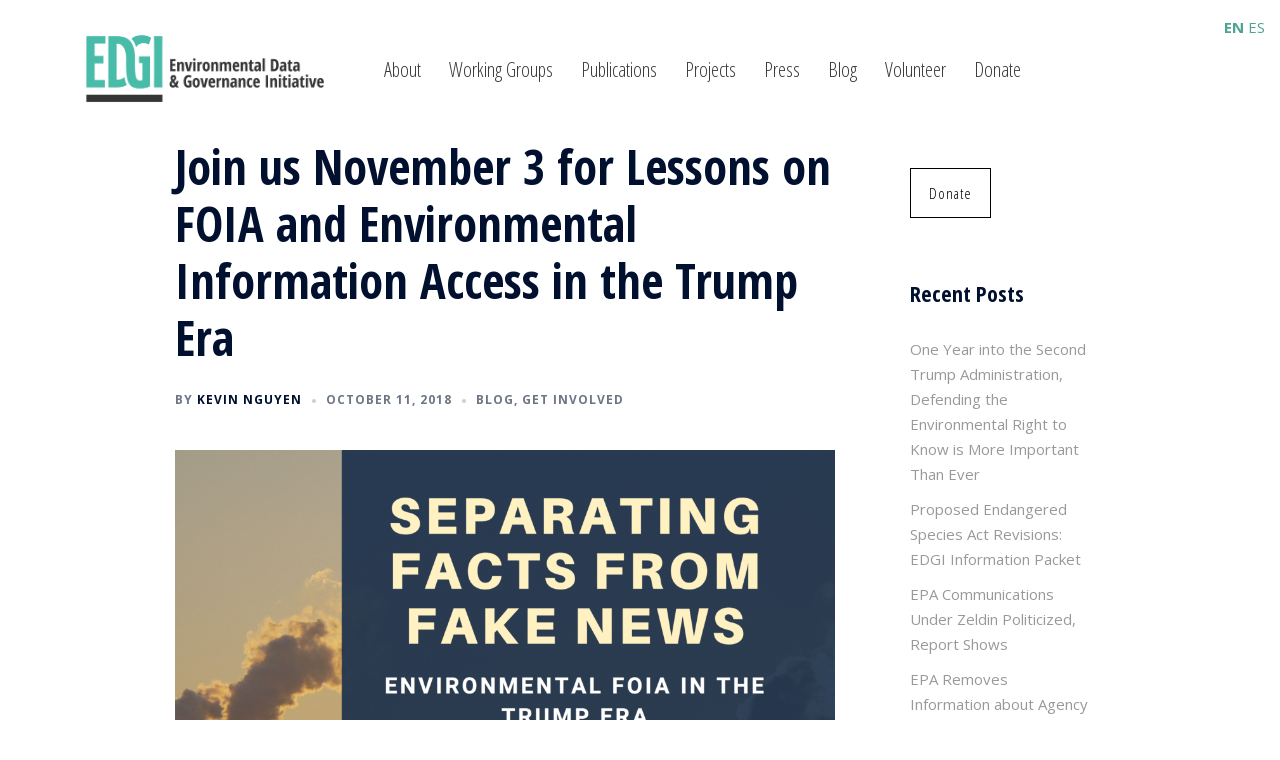

--- FILE ---
content_type: text/html; charset=UTF-8
request_url: https://envirodatagov.org/join-us-november-3-for-lessons-on-foia-and-environmental-information-access-in-the-trump-era/
body_size: 21574
content:
<!DOCTYPE html>
<html lang="en-US">
<head>
<meta charset="UTF-8">
<meta name="viewport" content="width=device-width, initial-scale=1">
<link rel="profile" href="https://gmpg.org/xfn/11">
<link rel="pingback" href="https://envirodatagov.org/xmlrpc.php">

<meta name='robots' content='index, follow, max-image-preview:large, max-snippet:-1, max-video-preview:-1' />

	<!-- This site is optimized with the Yoast SEO plugin v26.8 - https://yoast.com/product/yoast-seo-wordpress/ -->
	<title>Join us November 3 for Lessons on FOIA and Environmental Information Access in the Trump Era &#8211; Environmental Data and Governance Initiative</title>
	<meta name="description" content="On Saturday, November 3, Environmental Data &amp; Governance Initiative members Jake Wylie and Kevin Nguyen will be speaking at an all-day event hosted by our friends at the CUNY School of Law." />
	<link rel="canonical" href="https://envirodatagov.org/join-us-november-3-for-lessons-on-foia-and-environmental-information-access-in-the-trump-era/" />
	<meta property="og:locale" content="en_US" />
	<meta property="og:type" content="article" />
	<meta property="og:title" content="Join us November 3 for Lessons on FOIA and Environmental Information Access in the Trump Era &#8211; Environmental Data and Governance Initiative" />
	<meta property="og:description" content="On Saturday, November 3, Environmental Data &amp; Governance Initiative members Jake Wylie and Kevin Nguyen will be speaking at an all-day event hosted by our friends at the CUNY School of Law." />
	<meta property="og:url" content="https://envirodatagov.org/join-us-november-3-for-lessons-on-foia-and-environmental-information-access-in-the-trump-era/" />
	<meta property="og:site_name" content="Environmental Data and Governance Initiative" />
	<meta property="article:publisher" content="https://www.facebook.com/EnviroDGI/" />
	<meta property="article:published_time" content="2018-10-11T22:48:55+00:00" />
	<meta property="article:modified_time" content="2025-10-14T18:58:49+00:00" />
	<meta property="og:image" content="https://envirodatagov.org/wp-content/uploads/2018/10/FOIA-Flier-1.png" />
	<meta property="og:image:width" content="2550" />
	<meta property="og:image:height" content="1225" />
	<meta property="og:image:type" content="image/png" />
	<meta name="author" content="Kevin Nguyen" />
	<meta name="twitter:card" content="summary_large_image" />
	<meta name="twitter:creator" content="@EnviroDGI" />
	<meta name="twitter:site" content="@EnviroDGI" />
	<meta name="twitter:label1" content="Written by" />
	<meta name="twitter:data1" content="Kevin Nguyen" />
	<meta name="twitter:label2" content="Est. reading time" />
	<meta name="twitter:data2" content="1 minute" />
	<script type="application/ld+json" class="yoast-schema-graph">{"@context":"https://schema.org","@graph":[{"@type":"Article","@id":"https://envirodatagov.org/join-us-november-3-for-lessons-on-foia-and-environmental-information-access-in-the-trump-era/#article","isPartOf":{"@id":"https://envirodatagov.org/join-us-november-3-for-lessons-on-foia-and-environmental-information-access-in-the-trump-era/"},"author":{"name":"Kevin Nguyen","@id":"https://envirodatagov.org/#/schema/person/92b1fd96d6f8807051999479cccab1bb"},"headline":"Join us November 3 for Lessons on FOIA and Environmental Information Access in the Trump Era","datePublished":"2018-10-11T22:48:55+00:00","dateModified":"2025-10-14T18:58:49+00:00","mainEntityOfPage":{"@id":"https://envirodatagov.org/join-us-november-3-for-lessons-on-foia-and-environmental-information-access-in-the-trump-era/"},"wordCount":194,"publisher":{"@id":"https://envirodatagov.org/#organization"},"image":{"@id":"https://envirodatagov.org/join-us-november-3-for-lessons-on-foia-and-environmental-information-access-in-the-trump-era/#primaryimage"},"thumbnailUrl":"https://envirodatagov.org/wp-content/uploads/2018/10/FOIA-Flier-1-e1762909833544.png","articleSection":["Blog","Get Involved"],"inLanguage":"en-US"},{"@type":"WebPage","@id":"https://envirodatagov.org/join-us-november-3-for-lessons-on-foia-and-environmental-information-access-in-the-trump-era/","url":"https://envirodatagov.org/join-us-november-3-for-lessons-on-foia-and-environmental-information-access-in-the-trump-era/","name":"Join us November 3 for Lessons on FOIA and Environmental Information Access in the Trump Era &#8211; Environmental Data and Governance Initiative","isPartOf":{"@id":"https://envirodatagov.org/#website"},"primaryImageOfPage":{"@id":"https://envirodatagov.org/join-us-november-3-for-lessons-on-foia-and-environmental-information-access-in-the-trump-era/#primaryimage"},"image":{"@id":"https://envirodatagov.org/join-us-november-3-for-lessons-on-foia-and-environmental-information-access-in-the-trump-era/#primaryimage"},"thumbnailUrl":"https://envirodatagov.org/wp-content/uploads/2018/10/FOIA-Flier-1-e1762909833544.png","datePublished":"2018-10-11T22:48:55+00:00","dateModified":"2025-10-14T18:58:49+00:00","description":"On Saturday, November 3, Environmental Data & Governance Initiative members Jake Wylie and Kevin Nguyen will be speaking at an all-day event hosted by our friends at the CUNY School of Law.","breadcrumb":{"@id":"https://envirodatagov.org/join-us-november-3-for-lessons-on-foia-and-environmental-information-access-in-the-trump-era/#breadcrumb"},"inLanguage":"en-US","potentialAction":[{"@type":"ReadAction","target":["https://envirodatagov.org/join-us-november-3-for-lessons-on-foia-and-environmental-information-access-in-the-trump-era/"]}]},{"@type":"ImageObject","inLanguage":"en-US","@id":"https://envirodatagov.org/join-us-november-3-for-lessons-on-foia-and-environmental-information-access-in-the-trump-era/#primaryimage","url":"https://envirodatagov.org/wp-content/uploads/2018/10/FOIA-Flier-1-e1762909833544.png","contentUrl":"https://envirodatagov.org/wp-content/uploads/2018/10/FOIA-Flier-1-e1762909833544.png","width":2082,"height":1000},{"@type":"BreadcrumbList","@id":"https://envirodatagov.org/join-us-november-3-for-lessons-on-foia-and-environmental-information-access-in-the-trump-era/#breadcrumb","itemListElement":[{"@type":"ListItem","position":1,"name":"Home","item":"https://envirodatagov.org/"},{"@type":"ListItem","position":2,"name":"Join us November 3 for Lessons on FOIA and Environmental Information Access in the Trump Era"}]},{"@type":"WebSite","@id":"https://envirodatagov.org/#website","url":"https://envirodatagov.org/","name":"Environmental Data and Governance Initiative","description":"","publisher":{"@id":"https://envirodatagov.org/#organization"},"potentialAction":[{"@type":"SearchAction","target":{"@type":"EntryPoint","urlTemplate":"https://envirodatagov.org/?s={search_term_string}"},"query-input":{"@type":"PropertyValueSpecification","valueRequired":true,"valueName":"search_term_string"}}],"inLanguage":"en-US"},{"@type":"Organization","@id":"https://envirodatagov.org/#organization","name":"Environmental Data & Governance Initiative","url":"https://envirodatagov.org/","logo":{"@type":"ImageObject","inLanguage":"en-US","@id":"https://envirodatagov.org/#/schema/logo/image/","url":"https://envirodatagov.org/wp-content/uploads/2017/03/EDGI_Logo-Stacked_1200x862_Web_Transp.png","contentUrl":"https://envirodatagov.org/wp-content/uploads/2017/03/EDGI_Logo-Stacked_1200x862_Web_Transp.png","width":1200,"height":862,"caption":"Environmental Data & Governance Initiative"},"image":{"@id":"https://envirodatagov.org/#/schema/logo/image/"},"sameAs":["https://www.facebook.com/EnviroDGI/","https://x.com/EnviroDGI","https://www.instagram.com/envirodgi/"]},{"@type":"Person","@id":"https://envirodatagov.org/#/schema/person/92b1fd96d6f8807051999479cccab1bb","name":"Kevin Nguyen","image":{"@type":"ImageObject","inLanguage":"en-US","@id":"https://envirodatagov.org/#/schema/person/image/","url":"https://secure.gravatar.com/avatar/9c3376dd485fb1014a5c20017e55d04e5e153b4818ba8167f023f6db2466505a?s=96&d=mm&r=g","contentUrl":"https://secure.gravatar.com/avatar/9c3376dd485fb1014a5c20017e55d04e5e153b4818ba8167f023f6db2466505a?s=96&d=mm&r=g","caption":"Kevin Nguyen"}}]}</script>
	<!-- / Yoast SEO plugin. -->


<link rel="alternate" type="application/rss+xml" title="Environmental Data and Governance Initiative &raquo; Feed" href="https://envirodatagov.org/feed/" />
<link rel="alternate" type="application/rss+xml" title="Environmental Data and Governance Initiative &raquo; Comments Feed" href="https://envirodatagov.org/comments/feed/" />
<link rel="alternate" type="application/rss+xml" title="Environmental Data and Governance Initiative &raquo; Join us November 3 for Lessons on FOIA and Environmental Information Access in the Trump Era Comments Feed" href="https://envirodatagov.org/join-us-november-3-for-lessons-on-foia-and-environmental-information-access-in-the-trump-era/feed/" />
<link rel="alternate" title="oEmbed (JSON)" type="application/json+oembed" href="https://envirodatagov.org/wp-json/oembed/1.0/embed?url=https%3A%2F%2Fenvirodatagov.org%2Fjoin-us-november-3-for-lessons-on-foia-and-environmental-information-access-in-the-trump-era%2F" />
<link rel="alternate" title="oEmbed (XML)" type="text/xml+oembed" href="https://envirodatagov.org/wp-json/oembed/1.0/embed?url=https%3A%2F%2Fenvirodatagov.org%2Fjoin-us-november-3-for-lessons-on-foia-and-environmental-information-access-in-the-trump-era%2F&#038;format=xml" />
<style id='wp-img-auto-sizes-contain-inline-css' type='text/css'>
img:is([sizes=auto i],[sizes^="auto," i]){contain-intrinsic-size:3000px 1500px}
/*# sourceURL=wp-img-auto-sizes-contain-inline-css */
</style>
<link rel='stylesheet' id='pt-cv-public-style-css' href='https://envirodatagov.org/wp-content/plugins/content-views-query-and-display-post-page/public/assets/css/cv.css?ver=4.2.1' type='text/css' media='all' />
<link rel='stylesheet' id='pt-cv-public-pro-style-css' href='https://envirodatagov.org/wp-content/plugins/pt-content-views-pro/public/assets/css/cvpro.min.css?ver=7.2.2' type='text/css' media='all' />
<link rel='stylesheet' id='st-stylesheet-css' href='https://envirodatagov.org/wp-content/plugins/sydney-toolbox/css/styles.min.css?ver=20220107' type='text/css' media='all' />
<link rel='stylesheet' id='sydney-bootstrap-css' href='https://envirodatagov.org/wp-content/themes/sydney/css/bootstrap/bootstrap.min.css?ver=1' type='text/css' media='all' />
<link rel='stylesheet' id='wp-block-library-css' href='https://envirodatagov.org/wp-includes/css/dist/block-library/style.min.css?ver=2a96f3f74b6bb0906731530cb6cc0e4b' type='text/css' media='all' />
<style id='wp-block-library-inline-css' type='text/css'>
.wp-block-image.is-style-sydney-rounded img { border-radius:30px; }
.wp-block-gallery.is-style-sydney-rounded img { border-radius:30px; }
/*# sourceURL=wp-block-library-inline-css */
</style>
<link rel='stylesheet' id='ebg-repository-css' href='https://envirodatagov.org/wp-content/plugins/embed-block-for-github/repository-block.css?ver=1752603672' type='text/css' media='all' />
<style id='pdfp-pdfposter-style-inline-css' type='text/css'>
.wp-block-pdfp-pdf-poster{overflow:hidden}.pdfp_wrapper .pdf{position:relative}.pdfp_wrapper.pdfp_popup_enabled .iframe_wrapper{display:none}.pdfp_wrapper.pdfp_popup_enabled .iframe_wrapper:fullscreen{display:block}.pdfp_wrapper .iframe_wrapper{height:100%;width:100%}.pdfp_wrapper .iframe_wrapper:fullscreen iframe{height:100vh!important}.pdfp_wrapper .iframe_wrapper iframe{width:100%}.pdfp_wrapper .iframe_wrapper .close{background:#fff;border:1px solid #ddd;border-radius:3px;color:#222;cursor:pointer;display:none;font-family:sans-serif;font-size:36px;line-height:100%;padding:0 7px;position:absolute;right:12px;top:35px;z-index:9999}.pdfp_wrapper .iframe_wrapper:fullscreen .close{display:block}.pdfp_wrapper .pdfp_fullscreen_close{display:none}.pdfp_wrapper.pdfp_fullscreen_opened .pdfp_fullscreen_close{align-items:center;background:#fff;border-radius:3px;color:#222;cursor:pointer;display:flex;font-size:35px;height:30px;justify-content:center;overflow:hidden;padding-bottom:4px;position:fixed;right:20px;top:20px;width:32px}.pdfp_wrapper.pdfp_fullscreen_opened .pdfp_fullscreen_overlay{background:#2229;height:100%;left:0;position:fixed;top:0;width:100%}.pdfp_wrapper.pdfp_fullscreen_opened .iframe_wrapper{display:block;height:90vh;left:50%;max-width:95%;position:fixed;top:50%;transform:translate(-50%,-50%);width:900px;z-index:99999999999}.pdfp_wrapper iframe{border:none;outline:none}.pdfp-adobe-viewer{border:1px solid #ddd;border-radius:3px;cursor:pointer;outline:none;text-decoration:none}.pdfp_download{margin-right:15px}.cta_wrapper{display:flex;gap:10px;margin-bottom:10px;text-align:left}.cta_wrapper a{text-decoration:none!important}.cta_wrapper button{cursor:pointer}.pdfp_wrapper p{margin:10px 0;text-align:center}.popout-disabled{height:50px;position:absolute;right:12px;top:12px;width:50px}.pdfp_wrapper iframe{max-width:100%}.ViewSDK_hideOverflow[data-align=center]{margin-left:auto;margin-right:auto}.ViewSDK_hideOverflow[data-align=left]{margin-right:auto}.ViewSDK_hideOverflow[data-align=right]{margin-left:auto}@media screen and (max-width:768px){.pdfp_wrapper iframe{height:calc(100vw + 120px)}}@media screen and (max-width:576px){.cta_wrapper .pdfp_download{margin-bottom:10px;margin-right:0}.cta_wrapper .pdfp_download button{margin-right:0!important}.cta_wrapper{align-items:center;display:flex;flex-direction:column}}
.pdfp_wrapper .pdf{position:relative}.pdfp_wrapper .iframe_wrapper{height:100%;width:100%}.pdfp_wrapper .iframe_wrapper:fullscreen iframe{height:100vh!important}.pdfp_wrapper .iframe_wrapper iframe{width:100%}.pdfp_wrapper .iframe_wrapper .close{background:#fff;border:1px solid #ddd;border-radius:3px;color:#222;cursor:pointer;display:none;font-family:sans-serif;font-size:36px;line-height:100%;padding:0 7px;position:absolute;right:12px;top:35px;z-index:9999}.pdfp_wrapper .iframe_wrapper:fullscreen .close{display:block}.pdfp-adobe-viewer{border:1px solid #ddd;border-radius:3px;cursor:pointer;outline:none;text-decoration:none}.pdfp_download{margin-right:15px}.cta_wrapper{margin-bottom:10px}.pdfp_wrapper p{margin:10px 0;text-align:center}.popout-disabled{height:50px;position:absolute;right:12px;top:12px;width:50px}@media screen and (max-width:768px){.pdfp_wrapper iframe{height:calc(100vw + 120px)}}.ViewSDK_hideOverflow[data-align=center]{margin-left:auto;margin-right:auto}.ViewSDK_hideOverflow[data-align=left]{margin-right:auto}.ViewSDK_hideOverflow[data-align=right]{margin-left:auto}@media screen and (max-width:768px){.pdfp_wrapper iframe{height:calc(100vw + 120px)!important}}@media screen and (max-width:576px){.cta_wrapper .pdfp_download{margin-bottom:10px;margin-right:0}.cta_wrapper .pdfp_download button{margin-right:0!important}.cta_wrapper{align-items:center;display:flex;flex-direction:column}}.ViewSDK_fullScreenPDFViewer{background-color:#474747}.ViewSDK_fullScreenPDFViewer iframe{background:green;border:none;display:block;height:90%!important;margin:auto;max-width:1320px;position:relative;top:5%;width:90%!important}

/*# sourceURL=https://envirodatagov.org/wp-content/plugins/pdf-poster/build/blocks/pdf-poster/view.css */
</style>
<style id='pdfemb-pdf-embedder-viewer-style-inline-css' type='text/css'>
.wp-block-pdfemb-pdf-embedder-viewer{max-width:none}

/*# sourceURL=https://envirodatagov.org/wp-content/plugins/pdf-embedder/block/build/style-index.css */
</style>
<style id='global-styles-inline-css' type='text/css'>
:root{--wp--preset--aspect-ratio--square: 1;--wp--preset--aspect-ratio--4-3: 4/3;--wp--preset--aspect-ratio--3-4: 3/4;--wp--preset--aspect-ratio--3-2: 3/2;--wp--preset--aspect-ratio--2-3: 2/3;--wp--preset--aspect-ratio--16-9: 16/9;--wp--preset--aspect-ratio--9-16: 9/16;--wp--preset--color--black: #000000;--wp--preset--color--cyan-bluish-gray: #abb8c3;--wp--preset--color--white: #ffffff;--wp--preset--color--pale-pink: #f78da7;--wp--preset--color--vivid-red: #cf2e2e;--wp--preset--color--luminous-vivid-orange: #ff6900;--wp--preset--color--luminous-vivid-amber: #fcb900;--wp--preset--color--light-green-cyan: #7bdcb5;--wp--preset--color--vivid-green-cyan: #00d084;--wp--preset--color--pale-cyan-blue: #8ed1fc;--wp--preset--color--vivid-cyan-blue: #0693e3;--wp--preset--color--vivid-purple: #9b51e0;--wp--preset--color--global-color-1: var(--sydney-global-color-1);--wp--preset--color--global-color-2: var(--sydney-global-color-2);--wp--preset--color--global-color-3: var(--sydney-global-color-3);--wp--preset--color--global-color-4: var(--sydney-global-color-4);--wp--preset--color--global-color-5: var(--sydney-global-color-5);--wp--preset--color--global-color-6: var(--sydney-global-color-6);--wp--preset--color--global-color-7: var(--sydney-global-color-7);--wp--preset--color--global-color-8: var(--sydney-global-color-8);--wp--preset--color--global-color-9: var(--sydney-global-color-9);--wp--preset--gradient--vivid-cyan-blue-to-vivid-purple: linear-gradient(135deg,rgb(6,147,227) 0%,rgb(155,81,224) 100%);--wp--preset--gradient--light-green-cyan-to-vivid-green-cyan: linear-gradient(135deg,rgb(122,220,180) 0%,rgb(0,208,130) 100%);--wp--preset--gradient--luminous-vivid-amber-to-luminous-vivid-orange: linear-gradient(135deg,rgb(252,185,0) 0%,rgb(255,105,0) 100%);--wp--preset--gradient--luminous-vivid-orange-to-vivid-red: linear-gradient(135deg,rgb(255,105,0) 0%,rgb(207,46,46) 100%);--wp--preset--gradient--very-light-gray-to-cyan-bluish-gray: linear-gradient(135deg,rgb(238,238,238) 0%,rgb(169,184,195) 100%);--wp--preset--gradient--cool-to-warm-spectrum: linear-gradient(135deg,rgb(74,234,220) 0%,rgb(151,120,209) 20%,rgb(207,42,186) 40%,rgb(238,44,130) 60%,rgb(251,105,98) 80%,rgb(254,248,76) 100%);--wp--preset--gradient--blush-light-purple: linear-gradient(135deg,rgb(255,206,236) 0%,rgb(152,150,240) 100%);--wp--preset--gradient--blush-bordeaux: linear-gradient(135deg,rgb(254,205,165) 0%,rgb(254,45,45) 50%,rgb(107,0,62) 100%);--wp--preset--gradient--luminous-dusk: linear-gradient(135deg,rgb(255,203,112) 0%,rgb(199,81,192) 50%,rgb(65,88,208) 100%);--wp--preset--gradient--pale-ocean: linear-gradient(135deg,rgb(255,245,203) 0%,rgb(182,227,212) 50%,rgb(51,167,181) 100%);--wp--preset--gradient--electric-grass: linear-gradient(135deg,rgb(202,248,128) 0%,rgb(113,206,126) 100%);--wp--preset--gradient--midnight: linear-gradient(135deg,rgb(2,3,129) 0%,rgb(40,116,252) 100%);--wp--preset--font-size--small: 13px;--wp--preset--font-size--medium: 20px;--wp--preset--font-size--large: 36px;--wp--preset--font-size--x-large: 42px;--wp--preset--spacing--20: 10px;--wp--preset--spacing--30: 20px;--wp--preset--spacing--40: 30px;--wp--preset--spacing--50: clamp(30px, 5vw, 60px);--wp--preset--spacing--60: clamp(30px, 7vw, 80px);--wp--preset--spacing--70: clamp(50px, 7vw, 100px);--wp--preset--spacing--80: clamp(50px, 10vw, 120px);--wp--preset--shadow--natural: 6px 6px 9px rgba(0, 0, 0, 0.2);--wp--preset--shadow--deep: 12px 12px 50px rgba(0, 0, 0, 0.4);--wp--preset--shadow--sharp: 6px 6px 0px rgba(0, 0, 0, 0.2);--wp--preset--shadow--outlined: 6px 6px 0px -3px rgb(255, 255, 255), 6px 6px rgb(0, 0, 0);--wp--preset--shadow--crisp: 6px 6px 0px rgb(0, 0, 0);}:root { --wp--style--global--content-size: 740px;--wp--style--global--wide-size: 1140px; }:where(body) { margin: 0; }.wp-site-blocks { padding-top: var(--wp--style--root--padding-top); padding-bottom: var(--wp--style--root--padding-bottom); }.has-global-padding { padding-right: var(--wp--style--root--padding-right); padding-left: var(--wp--style--root--padding-left); }.has-global-padding > .alignfull { margin-right: calc(var(--wp--style--root--padding-right) * -1); margin-left: calc(var(--wp--style--root--padding-left) * -1); }.has-global-padding :where(:not(.alignfull.is-layout-flow) > .has-global-padding:not(.wp-block-block, .alignfull)) { padding-right: 0; padding-left: 0; }.has-global-padding :where(:not(.alignfull.is-layout-flow) > .has-global-padding:not(.wp-block-block, .alignfull)) > .alignfull { margin-left: 0; margin-right: 0; }.wp-site-blocks > .alignleft { float: left; margin-right: 2em; }.wp-site-blocks > .alignright { float: right; margin-left: 2em; }.wp-site-blocks > .aligncenter { justify-content: center; margin-left: auto; margin-right: auto; }:where(.wp-site-blocks) > * { margin-block-start: 24px; margin-block-end: 0; }:where(.wp-site-blocks) > :first-child { margin-block-start: 0; }:where(.wp-site-blocks) > :last-child { margin-block-end: 0; }:root { --wp--style--block-gap: 24px; }:root :where(.is-layout-flow) > :first-child{margin-block-start: 0;}:root :where(.is-layout-flow) > :last-child{margin-block-end: 0;}:root :where(.is-layout-flow) > *{margin-block-start: 24px;margin-block-end: 0;}:root :where(.is-layout-constrained) > :first-child{margin-block-start: 0;}:root :where(.is-layout-constrained) > :last-child{margin-block-end: 0;}:root :where(.is-layout-constrained) > *{margin-block-start: 24px;margin-block-end: 0;}:root :where(.is-layout-flex){gap: 24px;}:root :where(.is-layout-grid){gap: 24px;}.is-layout-flow > .alignleft{float: left;margin-inline-start: 0;margin-inline-end: 2em;}.is-layout-flow > .alignright{float: right;margin-inline-start: 2em;margin-inline-end: 0;}.is-layout-flow > .aligncenter{margin-left: auto !important;margin-right: auto !important;}.is-layout-constrained > .alignleft{float: left;margin-inline-start: 0;margin-inline-end: 2em;}.is-layout-constrained > .alignright{float: right;margin-inline-start: 2em;margin-inline-end: 0;}.is-layout-constrained > .aligncenter{margin-left: auto !important;margin-right: auto !important;}.is-layout-constrained > :where(:not(.alignleft):not(.alignright):not(.alignfull)){max-width: var(--wp--style--global--content-size);margin-left: auto !important;margin-right: auto !important;}.is-layout-constrained > .alignwide{max-width: var(--wp--style--global--wide-size);}body .is-layout-flex{display: flex;}.is-layout-flex{flex-wrap: wrap;align-items: center;}.is-layout-flex > :is(*, div){margin: 0;}body .is-layout-grid{display: grid;}.is-layout-grid > :is(*, div){margin: 0;}body{--wp--style--root--padding-top: 0px;--wp--style--root--padding-right: 0px;--wp--style--root--padding-bottom: 0px;--wp--style--root--padding-left: 0px;}a:where(:not(.wp-element-button)){text-decoration: underline;}:root :where(.wp-element-button, .wp-block-button__link){background-color: #32373c;border-width: 0;color: #fff;font-family: inherit;font-size: inherit;font-style: inherit;font-weight: inherit;letter-spacing: inherit;line-height: inherit;padding-top: calc(0.667em + 2px);padding-right: calc(1.333em + 2px);padding-bottom: calc(0.667em + 2px);padding-left: calc(1.333em + 2px);text-decoration: none;text-transform: inherit;}.has-black-color{color: var(--wp--preset--color--black) !important;}.has-cyan-bluish-gray-color{color: var(--wp--preset--color--cyan-bluish-gray) !important;}.has-white-color{color: var(--wp--preset--color--white) !important;}.has-pale-pink-color{color: var(--wp--preset--color--pale-pink) !important;}.has-vivid-red-color{color: var(--wp--preset--color--vivid-red) !important;}.has-luminous-vivid-orange-color{color: var(--wp--preset--color--luminous-vivid-orange) !important;}.has-luminous-vivid-amber-color{color: var(--wp--preset--color--luminous-vivid-amber) !important;}.has-light-green-cyan-color{color: var(--wp--preset--color--light-green-cyan) !important;}.has-vivid-green-cyan-color{color: var(--wp--preset--color--vivid-green-cyan) !important;}.has-pale-cyan-blue-color{color: var(--wp--preset--color--pale-cyan-blue) !important;}.has-vivid-cyan-blue-color{color: var(--wp--preset--color--vivid-cyan-blue) !important;}.has-vivid-purple-color{color: var(--wp--preset--color--vivid-purple) !important;}.has-global-color-1-color{color: var(--wp--preset--color--global-color-1) !important;}.has-global-color-2-color{color: var(--wp--preset--color--global-color-2) !important;}.has-global-color-3-color{color: var(--wp--preset--color--global-color-3) !important;}.has-global-color-4-color{color: var(--wp--preset--color--global-color-4) !important;}.has-global-color-5-color{color: var(--wp--preset--color--global-color-5) !important;}.has-global-color-6-color{color: var(--wp--preset--color--global-color-6) !important;}.has-global-color-7-color{color: var(--wp--preset--color--global-color-7) !important;}.has-global-color-8-color{color: var(--wp--preset--color--global-color-8) !important;}.has-global-color-9-color{color: var(--wp--preset--color--global-color-9) !important;}.has-black-background-color{background-color: var(--wp--preset--color--black) !important;}.has-cyan-bluish-gray-background-color{background-color: var(--wp--preset--color--cyan-bluish-gray) !important;}.has-white-background-color{background-color: var(--wp--preset--color--white) !important;}.has-pale-pink-background-color{background-color: var(--wp--preset--color--pale-pink) !important;}.has-vivid-red-background-color{background-color: var(--wp--preset--color--vivid-red) !important;}.has-luminous-vivid-orange-background-color{background-color: var(--wp--preset--color--luminous-vivid-orange) !important;}.has-luminous-vivid-amber-background-color{background-color: var(--wp--preset--color--luminous-vivid-amber) !important;}.has-light-green-cyan-background-color{background-color: var(--wp--preset--color--light-green-cyan) !important;}.has-vivid-green-cyan-background-color{background-color: var(--wp--preset--color--vivid-green-cyan) !important;}.has-pale-cyan-blue-background-color{background-color: var(--wp--preset--color--pale-cyan-blue) !important;}.has-vivid-cyan-blue-background-color{background-color: var(--wp--preset--color--vivid-cyan-blue) !important;}.has-vivid-purple-background-color{background-color: var(--wp--preset--color--vivid-purple) !important;}.has-global-color-1-background-color{background-color: var(--wp--preset--color--global-color-1) !important;}.has-global-color-2-background-color{background-color: var(--wp--preset--color--global-color-2) !important;}.has-global-color-3-background-color{background-color: var(--wp--preset--color--global-color-3) !important;}.has-global-color-4-background-color{background-color: var(--wp--preset--color--global-color-4) !important;}.has-global-color-5-background-color{background-color: var(--wp--preset--color--global-color-5) !important;}.has-global-color-6-background-color{background-color: var(--wp--preset--color--global-color-6) !important;}.has-global-color-7-background-color{background-color: var(--wp--preset--color--global-color-7) !important;}.has-global-color-8-background-color{background-color: var(--wp--preset--color--global-color-8) !important;}.has-global-color-9-background-color{background-color: var(--wp--preset--color--global-color-9) !important;}.has-black-border-color{border-color: var(--wp--preset--color--black) !important;}.has-cyan-bluish-gray-border-color{border-color: var(--wp--preset--color--cyan-bluish-gray) !important;}.has-white-border-color{border-color: var(--wp--preset--color--white) !important;}.has-pale-pink-border-color{border-color: var(--wp--preset--color--pale-pink) !important;}.has-vivid-red-border-color{border-color: var(--wp--preset--color--vivid-red) !important;}.has-luminous-vivid-orange-border-color{border-color: var(--wp--preset--color--luminous-vivid-orange) !important;}.has-luminous-vivid-amber-border-color{border-color: var(--wp--preset--color--luminous-vivid-amber) !important;}.has-light-green-cyan-border-color{border-color: var(--wp--preset--color--light-green-cyan) !important;}.has-vivid-green-cyan-border-color{border-color: var(--wp--preset--color--vivid-green-cyan) !important;}.has-pale-cyan-blue-border-color{border-color: var(--wp--preset--color--pale-cyan-blue) !important;}.has-vivid-cyan-blue-border-color{border-color: var(--wp--preset--color--vivid-cyan-blue) !important;}.has-vivid-purple-border-color{border-color: var(--wp--preset--color--vivid-purple) !important;}.has-global-color-1-border-color{border-color: var(--wp--preset--color--global-color-1) !important;}.has-global-color-2-border-color{border-color: var(--wp--preset--color--global-color-2) !important;}.has-global-color-3-border-color{border-color: var(--wp--preset--color--global-color-3) !important;}.has-global-color-4-border-color{border-color: var(--wp--preset--color--global-color-4) !important;}.has-global-color-5-border-color{border-color: var(--wp--preset--color--global-color-5) !important;}.has-global-color-6-border-color{border-color: var(--wp--preset--color--global-color-6) !important;}.has-global-color-7-border-color{border-color: var(--wp--preset--color--global-color-7) !important;}.has-global-color-8-border-color{border-color: var(--wp--preset--color--global-color-8) !important;}.has-global-color-9-border-color{border-color: var(--wp--preset--color--global-color-9) !important;}.has-vivid-cyan-blue-to-vivid-purple-gradient-background{background: var(--wp--preset--gradient--vivid-cyan-blue-to-vivid-purple) !important;}.has-light-green-cyan-to-vivid-green-cyan-gradient-background{background: var(--wp--preset--gradient--light-green-cyan-to-vivid-green-cyan) !important;}.has-luminous-vivid-amber-to-luminous-vivid-orange-gradient-background{background: var(--wp--preset--gradient--luminous-vivid-amber-to-luminous-vivid-orange) !important;}.has-luminous-vivid-orange-to-vivid-red-gradient-background{background: var(--wp--preset--gradient--luminous-vivid-orange-to-vivid-red) !important;}.has-very-light-gray-to-cyan-bluish-gray-gradient-background{background: var(--wp--preset--gradient--very-light-gray-to-cyan-bluish-gray) !important;}.has-cool-to-warm-spectrum-gradient-background{background: var(--wp--preset--gradient--cool-to-warm-spectrum) !important;}.has-blush-light-purple-gradient-background{background: var(--wp--preset--gradient--blush-light-purple) !important;}.has-blush-bordeaux-gradient-background{background: var(--wp--preset--gradient--blush-bordeaux) !important;}.has-luminous-dusk-gradient-background{background: var(--wp--preset--gradient--luminous-dusk) !important;}.has-pale-ocean-gradient-background{background: var(--wp--preset--gradient--pale-ocean) !important;}.has-electric-grass-gradient-background{background: var(--wp--preset--gradient--electric-grass) !important;}.has-midnight-gradient-background{background: var(--wp--preset--gradient--midnight) !important;}.has-small-font-size{font-size: var(--wp--preset--font-size--small) !important;}.has-medium-font-size{font-size: var(--wp--preset--font-size--medium) !important;}.has-large-font-size{font-size: var(--wp--preset--font-size--large) !important;}.has-x-large-font-size{font-size: var(--wp--preset--font-size--x-large) !important;}
:root :where(.wp-block-pullquote){font-size: 1.5em;line-height: 1.6;}
/*# sourceURL=global-styles-inline-css */
</style>
<link rel='stylesheet' id='github-embed-css' href='https://envirodatagov.org/wp-content/plugins/github-embed/css/github-embed.css?ver=2a96f3f74b6bb0906731530cb6cc0e4b' type='text/css' media='all' />
<link rel='stylesheet' id='pdfp-public-css' href='https://envirodatagov.org/wp-content/plugins/pdf-poster/build/public.css?ver=2.3.1' type='text/css' media='all' />
<link rel='stylesheet' id='sydney-elementor-css' href='https://envirodatagov.org/wp-content/themes/sydney/css/components/elementor.min.css?ver=20220824' type='text/css' media='all' />
<link rel='stylesheet' id='sydney-siteorigin-css' href='https://envirodatagov.org/wp-content/themes/sydney/css/components/siteorigin.min.css?ver=20251002' type='text/css' media='all' />
<link rel='stylesheet' id='sydney-font-awesome-css' href='https://envirodatagov.org/wp-content/themes/sydney/fonts/font-awesome.min.css?ver=20250902' type='text/css' media='all' />
<link rel='stylesheet' id='sydney-style-min-css' href='https://envirodatagov.org/wp-content/themes/sydney/css/styles.min.css?ver=20250404' type='text/css' media='all' />
<style id='sydney-style-min-inline-css' type='text/css'>
.site-header{background-color:rgba(255,255,255,0.9);}.woocommerce ul.products li.product{text-align:center;}html{scroll-behavior:smooth;}.header-image{background-size:contain;}.header-image{height:220px;}:root{--sydney-global-color-1:#4da395;--sydney-global-color-2:#b73d3d;--sydney-global-color-3:#233452;--sydney-global-color-4:#00102E;--sydney-global-color-5:#6d7685;--sydney-global-color-6:#00102E;--sydney-global-color-7:#F4F5F7;--sydney-global-color-8:#dbdbdb;--sydney-global-color-9:#ffffff;}.llms-student-dashboard .llms-button-secondary:hover,.llms-button-action:hover,.read-more-gt,.widget-area .widget_fp_social a,#mainnav ul li a:hover,.sydney_contact_info_widget span,.roll-team .team-content .name,.roll-team .team-item .team-pop .team-social li:hover a,.roll-infomation li.address:before,.roll-infomation li.phone:before,.roll-infomation li.email:before,.roll-testimonials .name,.roll-button.border,.roll-button:hover,.roll-icon-list .icon i,.roll-icon-list .content h3 a:hover,.roll-icon-box.white .content h3 a,.roll-icon-box .icon i,.roll-icon-box .content h3 a:hover,.switcher-container .switcher-icon a:focus,.go-top:hover,.hentry .meta-post a:hover,#mainnav > ul > li > a.active,#mainnav > ul > li > a:hover,button:hover,input[type="button"]:hover,input[type="reset"]:hover,input[type="submit"]:hover,.text-color,.social-menu-widget a,.social-menu-widget a:hover,.archive .team-social li a,a,h1 a,h2 a,h3 a,h4 a,h5 a,h6 a,.classic-alt .meta-post a,.single .hentry .meta-post a,.content-area.modern .hentry .meta-post span:before,.content-area.modern .post-cat{color:var(--sydney-global-color-1)}.llms-student-dashboard .llms-button-secondary,.llms-button-action,.woocommerce #respond input#submit,.woocommerce a.button,.woocommerce button.button,.woocommerce input.button,.project-filter li a.active,.project-filter li a:hover,.preloader .pre-bounce1,.preloader .pre-bounce2,.roll-team .team-item .team-pop,.roll-progress .progress-animate,.roll-socials li a:hover,.roll-project .project-item .project-pop,.roll-project .project-filter li.active,.roll-project .project-filter li:hover,.roll-button.light:hover,.roll-button.border:hover,.roll-button,.roll-icon-box.white .icon,.owl-theme .owl-controls .owl-page.active span,.owl-theme .owl-controls.clickable .owl-page:hover span,.go-top,.bottom .socials li:hover a,.sidebar .widget:before,.blog-pagination ul li.active,.blog-pagination ul li:hover a,.content-area .hentry:after,.text-slider .maintitle:after,.error-wrap #search-submit:hover,#mainnav .sub-menu li:hover > a,#mainnav ul li ul:after,button,input[type="button"],input[type="reset"],input[type="submit"],.panel-grid-cell .widget-title:after,.cart-amount{background-color:var(--sydney-global-color-1)}.llms-student-dashboard .llms-button-secondary,.llms-student-dashboard .llms-button-secondary:hover,.llms-button-action,.llms-button-action:hover,.roll-socials li a:hover,.roll-socials li a,.roll-button.light:hover,.roll-button.border,.roll-button,.roll-icon-list .icon,.roll-icon-box .icon,.owl-theme .owl-controls .owl-page span,.comment .comment-detail,.widget-tags .tag-list a:hover,.blog-pagination ul li,.error-wrap #search-submit:hover,textarea:focus,input[type="text"]:focus,input[type="password"]:focus,input[type="date"]:focus,input[type="number"]:focus,input[type="email"]:focus,input[type="url"]:focus,input[type="search"]:focus,input[type="tel"]:focus,button,input[type="button"],input[type="reset"],input[type="submit"],.archive .team-social li a{border-color:var(--sydney-global-color-1)}.sydney_contact_info_widget span{fill:var(--sydney-global-color-1);}.go-top:hover svg{stroke:var(--sydney-global-color-1);}.site-header.float-header{background-color:rgba(255,255,255,0.9);}@media only screen and (max-width:1024px){.site-header{background-color:#ffffff;}}#mainnav ul li a,#mainnav ul li::before{color:#393939}#mainnav .sub-menu li a{color:#ffffff}#mainnav .sub-menu li a{background:#4da395}.text-slider .maintitle,.text-slider .subtitle{color:#393939}body{color:#393939}#secondary{background-color:#ffffff}#secondary,#secondary a:not(.wp-block-button__link){color:#999999}.btn-menu .sydney-svg-icon{fill:#393939}#mainnav ul li a:hover,.main-header #mainnav .menu > li > a:hover{color:#4da395}.overlay{background-color:#393939}.page-wrap{padding-top:0;}.page-wrap{padding-bottom:20px;}.slide-inner{display:none;}.slide-inner.text-slider-stopped{display:block;}@media only screen and (max-width:1025px){.mobile-slide{display:block;}.slide-item{background-image:none !important;}.header-slider{}.slide-item{height:auto !important;}.slide-inner{min-height:initial;}}.go-top.show{border-radius:2px;bottom:10px;}.go-top.position-right{right:20px;}.go-top.position-left{left:20px;}.go-top{background-color:;}.go-top:hover{background-color:;}.go-top{color:;}.go-top svg{stroke:;}.go-top:hover{color:;}.go-top:hover svg{stroke:;}.go-top .sydney-svg-icon,.go-top .sydney-svg-icon svg{width:16px;height:16px;}.go-top{padding:15px;}@media (min-width:992px){.site-info{font-size:16px;}}@media (min-width:576px) and (max-width:991px){.site-info{font-size:16px;}}@media (max-width:575px){.site-info{font-size:16px;}}.site-info{border-top:0;}.footer-widgets-grid{gap:30px;}@media (min-width:992px){.footer-widgets-grid{padding-top:95px;padding-bottom:95px;}}@media (min-width:576px) and (max-width:991px){.footer-widgets-grid{padding-top:60px;padding-bottom:60px;}}@media (max-width:575px){.footer-widgets-grid{padding-top:60px;padding-bottom:60px;}}@media (min-width:992px){.sidebar-column .widget .widget-title{font-size:22px;}}@media (min-width:576px) and (max-width:991px){.sidebar-column .widget .widget-title{font-size:22px;}}@media (max-width:575px){.sidebar-column .widget .widget-title{font-size:22px;}}@media (min-width:992px){.footer-widgets{font-size:16px;}}@media (min-width:576px) and (max-width:991px){.footer-widgets{font-size:16px;}}@media (max-width:575px){.footer-widgets{font-size:16px;}}.footer-widgets{background-color:#393939;}.sidebar-column .widget .widget-title{color:;}.sidebar-column .widget h1,.sidebar-column .widget h2,.sidebar-column .widget h3,.sidebar-column .widget h4,.sidebar-column .widget h5,.sidebar-column .widget h6{color:;}.sidebar-column .widget{color:#999999;}#sidebar-footer .widget a{color:;}#sidebar-footer .widget a:hover{color:;}.site-footer{background-color:#393939;}.site-info,.site-info a{color:#696969;}.site-info .sydney-svg-icon svg{fill:#696969;}.site-info{padding-top:20px;padding-bottom:20px;}@media (min-width:992px){button,.roll-button,a.button,.wp-block-button__link,.wp-block-button.is-style-outline a,input[type="button"],input[type="reset"],input[type="submit"]{padding-top:12px;padding-bottom:12px;}}@media (min-width:576px) and (max-width:991px){button,.roll-button,a.button,.wp-block-button__link,.wp-block-button.is-style-outline a,input[type="button"],input[type="reset"],input[type="submit"]{padding-top:12px;padding-bottom:12px;}}@media (max-width:575px){button,.roll-button,a.button,.wp-block-button__link,.wp-block-button.is-style-outline a,input[type="button"],input[type="reset"],input[type="submit"]{padding-top:12px;padding-bottom:12px;}}@media (min-width:992px){button,.roll-button,a.button,.wp-block-button__link,.wp-block-button.is-style-outline a,input[type="button"],input[type="reset"],input[type="submit"]{padding-left:18px;padding-right:18px;}}@media (min-width:576px) and (max-width:991px){button,.roll-button,a.button,.wp-block-button__link,.wp-block-button.is-style-outline a,input[type="button"],input[type="reset"],input[type="submit"]{padding-left:35px;padding-right:35px;}}@media (max-width:575px){button,.roll-button,a.button,.wp-block-button__link,.wp-block-button.is-style-outline a,input[type="button"],input[type="reset"],input[type="submit"]{padding-left:35px;padding-right:35px;}}button,.roll-button,a.button,.wp-block-button__link,input[type="button"],input[type="reset"],input[type="submit"]{border-radius:0;}@media (min-width:992px){button,.roll-button,a.button,.wp-block-button__link,input[type="button"],input[type="reset"],input[type="submit"]{font-size:20px;}}@media (min-width:576px) and (max-width:991px){button,.roll-button,a.button,.wp-block-button__link,input[type="button"],input[type="reset"],input[type="submit"]{font-size:14px;}}@media (max-width:575px){button,.roll-button,a.button,.wp-block-button__link,input[type="button"],input[type="reset"],input[type="submit"]{font-size:14px;}}button,.roll-button,a.button,.wp-block-button__link,input[type="button"],input[type="reset"],input[type="submit"]{text-transform:capitalize;}button,.wp-element-button,div.wpforms-container-full:not(.wpforms-block) .wpforms-form input[type=submit],div.wpforms-container-full:not(.wpforms-block) .wpforms-form button[type=submit],div.wpforms-container-full:not(.wpforms-block) .wpforms-form .wpforms-page-button,.roll-button,a.button,.wp-block-button__link,input[type="button"],input[type="reset"],input[type="submit"]{background-color:rgba(255,255,255,0);}button:hover,.wp-element-button:hover,div.wpforms-container-full:not(.wpforms-block) .wpforms-form input[type=submit]:hover,div.wpforms-container-full:not(.wpforms-block) .wpforms-form button[type=submit]:hover,div.wpforms-container-full:not(.wpforms-block) .wpforms-form .wpforms-page-button:hover,.roll-button:hover,a.button:hover,.wp-block-button__link:hover,input[type="button"]:hover,input[type="reset"]:hover,input[type="submit"]:hover{background-color:;}button,#sidebar-footer a.wp-block-button__link,.wp-element-button,div.wpforms-container-full:not(.wpforms-block) .wpforms-form input[type=submit],div.wpforms-container-full:not(.wpforms-block) .wpforms-form button[type=submit],div.wpforms-container-full:not(.wpforms-block) .wpforms-form .wpforms-page-button,.checkout-button.button,a.button,.wp-block-button__link,input[type="button"],input[type="reset"],input[type="submit"]{color:rgba(0,0,0,0.99);}button:hover,#sidebar-footer .wp-block-button__link:hover,.wp-element-button:hover,div.wpforms-container-full:not(.wpforms-block) .wpforms-form input[type=submit]:hover,div.wpforms-container-full:not(.wpforms-block) .wpforms-form button[type=submit]:hover,div.wpforms-container-full:not(.wpforms-block) .wpforms-form .wpforms-page-button:hover,.roll-button:hover,a.button:hover,.wp-block-button__link:hover,input[type="button"]:hover,input[type="reset"]:hover,input[type="submit"]:hover{color:;}.is-style-outline .wp-block-button__link,div.wpforms-container-full:not(.wpforms-block) .wpforms-form input[type=submit],div.wpforms-container-full:not(.wpforms-block) .wpforms-form button[type=submit],div.wpforms-container-full:not(.wpforms-block) .wpforms-form .wpforms-page-button,.roll-button,.wp-block-button__link.is-style-outline,button,a.button,.wp-block-button__link,input[type="button"],input[type="reset"],input[type="submit"]{border-color:#000000;}button:hover,div.wpforms-container-full:not(.wpforms-block) .wpforms-form input[type=submit]:hover,div.wpforms-container-full:not(.wpforms-block) .wpforms-form button[type=submit]:hover,div.wpforms-container-full:not(.wpforms-block) .wpforms-form .wpforms-page-button:hover,.roll-button:hover,a.button:hover,.wp-block-button__link:hover,input[type="button"]:hover,input[type="reset"]:hover,input[type="submit"]:hover{border-color:;}.posts-layout .list-image{width:30%;}.posts-layout .list-content{width:70%;}.content-area:not(.layout4):not(.layout6) .posts-layout .entry-thumb{margin:0 0 24px 0;}.layout4 .entry-thumb,.layout6 .entry-thumb{margin:0 24px 0 0;}.layout6 article:nth-of-type(even) .list-image .entry-thumb{margin:0 0 0 24px;}.posts-layout .entry-header{margin-bottom:24px;}.posts-layout .entry-meta.below-excerpt{margin:15px 0 0;}.posts-layout .entry-meta.above-title{margin:0 0 15px;}.single .entry-header .entry-title{color:;}.single .entry-header .entry-meta,.single .entry-header .entry-meta a{color:;}@media (min-width:992px){.single .entry-meta{font-size:12px;}}@media (min-width:576px) and (max-width:991px){.single .entry-meta{font-size:12px;}}@media (max-width:575px){.single .entry-meta{font-size:12px;}}@media (min-width:992px){.single .entry-header .entry-title{font-size:48px;}}@media (min-width:576px) and (max-width:991px){.single .entry-header .entry-title{font-size:32px;}}@media (max-width:575px){.single .entry-header .entry-title{font-size:32px;}}.posts-layout .entry-post{color:#233452;}.posts-layout .entry-title a{color:#00102E;}.posts-layout .author,.posts-layout .entry-meta a{color:#6d7685;}@media (min-width:992px){.posts-layout .entry-post{font-size:16px;}}@media (min-width:576px) and (max-width:991px){.posts-layout .entry-post{font-size:16px;}}@media (max-width:575px){.posts-layout .entry-post{font-size:16px;}}@media (min-width:992px){.posts-layout .entry-meta{font-size:12px;}}@media (min-width:576px) and (max-width:991px){.posts-layout .entry-meta{font-size:12px;}}@media (max-width:575px){.posts-layout .entry-meta{font-size:12px;}}@media (min-width:992px){.posts-layout .entry-title{font-size:32px;}}@media (min-width:576px) and (max-width:991px){.posts-layout .entry-title{font-size:32px;}}@media (max-width:575px){.posts-layout .entry-title{font-size:32px;}}.single .entry-header{margin-bottom:40px;}.single .entry-thumb{margin-bottom:40px;}.single .entry-meta-above{margin-bottom:24px;}.single .entry-meta-below{margin-top:24px;}@media (min-width:992px){.custom-logo-link img{max-width:180px;}}@media (min-width:576px) and (max-width:991px){.custom-logo-link img{max-width:100px;}}@media (max-width:575px){.custom-logo-link img{max-width:100px;}}.main-header,.bottom-header-row{border-bottom:0 solid rgba(255,255,255,0.1);}.header_layout_3,.header_layout_4,.header_layout_5{border-bottom:1px solid rgba(255,255,255,0.1);}.main-header:not(.sticky-active),.header-search-form{background-color:;}.main-header.sticky-active{background-color:;}.main-header .site-title a,.main-header .site-description,.main-header #mainnav .menu > li > a,#mainnav .nav-menu > li > a,.main-header .header-contact a{color:;}.main-header .sydney-svg-icon svg,.main-header .dropdown-symbol .sydney-svg-icon svg{fill:;}.sticky-active .main-header .site-title a,.sticky-active .main-header .site-description,.sticky-active .main-header #mainnav .menu > li > a,.sticky-active .main-header .header-contact a,.sticky-active .main-header .logout-link,.sticky-active .main-header .html-item,.sticky-active .main-header .sydney-login-toggle{color:;}.sticky-active .main-header .sydney-svg-icon svg,.sticky-active .main-header .dropdown-symbol .sydney-svg-icon svg{fill:;}.bottom-header-row{background-color:;}.bottom-header-row,.bottom-header-row .header-contact a,.bottom-header-row #mainnav .menu > li > a{color:;}.bottom-header-row #mainnav .menu > li > a:hover{color:;}.bottom-header-row .header-item svg,.dropdown-symbol .sydney-svg-icon svg{fill:;}.main-header .site-header-inner,.main-header .top-header-row{padding-top:15px;padding-bottom:15px;}.bottom-header-inner{padding-top:15px;padding-bottom:15px;}.bottom-header-row #mainnav ul ul li,.main-header #mainnav ul ul li{background-color:;}.bottom-header-row #mainnav ul ul li a,.bottom-header-row #mainnav ul ul li:hover a,.main-header #mainnav ul ul li:hover a,.main-header #mainnav ul ul li a{color:;}.bottom-header-row #mainnav ul ul li svg,.main-header #mainnav ul ul li svg{fill:;}.header-item .sydney-svg-icon{width:px;height:px;}.header-item .sydney-svg-icon svg{max-height:-2px;}.header-search-form{background-color:;}#mainnav .sub-menu li:hover>a,.main-header #mainnav ul ul li:hover>a{color:;}.main-header-cart .count-number{color:;}.main-header-cart .widget_shopping_cart .widgettitle:after,.main-header-cart .widget_shopping_cart .woocommerce-mini-cart__buttons:before{background-color:rgba(33,33,33,0.9);}.sydney-offcanvas-menu .mainnav ul li,.mobile-header-item.offcanvas-items,.mobile-header-item.offcanvas-items .social-profile{text-align:left;}.sydney-offcanvas-menu #mainnav ul li{text-align:left;}.sydney-offcanvas-menu #mainnav ul ul a{color:;}.sydney-offcanvas-menu #mainnav > div > ul > li > a{font-size:18px;}.sydney-offcanvas-menu #mainnav ul ul li a{font-size:16px;}.sydney-offcanvas-menu .mainnav a{padding:10px 0;}#masthead-mobile{background-color:;}#masthead-mobile .site-description,#masthead-mobile a:not(.button){color:;}#masthead-mobile svg{fill:;}.mobile-header{padding-top:15px;padding-bottom:15px;}.sydney-offcanvas-menu{background-color:#00102E;}.offcanvas-header-custom-text,.sydney-offcanvas-menu,.sydney-offcanvas-menu #mainnav a:not(.button),.sydney-offcanvas-menu a:not(.button){color:#ffffff;}.sydney-offcanvas-menu svg,.sydney-offcanvas-menu .dropdown-symbol .sydney-svg-icon svg{fill:#ffffff;}@media (min-width:992px){.site-logo{max-height:100px;}}@media (min-width:576px) and (max-width:991px){.site-logo{max-height:100px;}}@media (max-width:575px){.site-logo{max-height:100px;}}.site-title a,.site-title a:visited,.main-header .site-title a,.main-header .site-title a:visited{color:}.site-description,.main-header .site-description{color:}@media (min-width:992px){.site-title{font-size:33px;}}@media (min-width:576px) and (max-width:991px){.site-title{font-size:24px;}}@media (max-width:575px){.site-title{font-size:20px;}}@media (min-width:992px){.site-description{font-size:16px;}}@media (min-width:576px) and (max-width:991px){.site-description{font-size:16px;}}@media (max-width:575px){.site-description{font-size:16px;}}h1,h2,h3,h4,h5,h6,.site-title{text-decoration:;text-transform:;font-style:;line-height:1.2;letter-spacing:px;}@media (min-width:992px){h1:not(.site-title){font-size:30px;}}@media (min-width:576px) and (max-width:991px){h1:not(.site-title){font-size:42px;}}@media (max-width:575px){h1:not(.site-title){font-size:32px;}}@media (min-width:992px){h2{font-size:28px;}}@media (min-width:576px) and (max-width:991px){h2{font-size:32px;}}@media (max-width:575px){h2{font-size:24px;}}@media (min-width:992px){h3{font-size:24px;}}@media (min-width:576px) and (max-width:991px){h3{font-size:24px;}}@media (max-width:575px){h3{font-size:20px;}}@media (min-width:992px){h4{font-size:20px;}}@media (min-width:576px) and (max-width:991px){h4{font-size:18px;}}@media (max-width:575px){h4{font-size:16px;}}@media (min-width:992px){h5{font-size:18px;}}@media (min-width:576px) and (max-width:991px){h5{font-size:16px;}}@media (max-width:575px){h5{font-size:16px;}}@media (min-width:992px){h6{font-size:16px;}}@media (min-width:576px) and (max-width:991px){h6{font-size:16px;}}@media (max-width:575px){h6{font-size:16px;}}p,.posts-layout .entry-post{text-decoration:}body,.posts-layout .entry-post{text-transform:;font-style:;line-height:1.68;letter-spacing:px;}@media (min-width:992px){body{font-size:15px;}}@media (min-width:576px) and (max-width:991px){body{font-size:16px;}}@media (max-width:575px){body{font-size:16px;}}@media (min-width:992px){.woocommerce div.product .product-gallery-summary .entry-title{font-size:32px;}}@media (min-width:576px) and (max-width:991px){.woocommerce div.product .product-gallery-summary .entry-title{font-size:32px;}}@media (max-width:575px){.woocommerce div.product .product-gallery-summary .entry-title{font-size:32px;}}@media (min-width:992px){.woocommerce div.product .product-gallery-summary .price .amount{font-size:24px;}}@media (min-width:576px) and (max-width:991px){.woocommerce div.product .product-gallery-summary .price .amount{font-size:24px;}}@media (max-width:575px){.woocommerce div.product .product-gallery-summary .price .amount{font-size:24px;}}.woocommerce ul.products li.product .col-md-7 > *,.woocommerce ul.products li.product .col-md-8 > *,.woocommerce ul.products li.product > *{margin-bottom:12px;}.wc-block-grid__product-onsale,span.onsale{border-radius:0;top:20px!important;left:20px!important;}.wc-block-grid__product-onsale,.products span.onsale{left:auto!important;right:20px;}.wc-block-grid__product-onsale,span.onsale{color:;}.wc-block-grid__product-onsale,span.onsale{background-color:;}ul.wc-block-grid__products li.wc-block-grid__product .wc-block-grid__product-title,ul.wc-block-grid__products li.wc-block-grid__product .woocommerce-loop-product__title,ul.wc-block-grid__products li.product .wc-block-grid__product-title,ul.wc-block-grid__products li.product .woocommerce-loop-product__title,ul.products li.wc-block-grid__product .wc-block-grid__product-title,ul.products li.wc-block-grid__product .woocommerce-loop-product__title,ul.products li.product .wc-block-grid__product-title,ul.products li.product .woocommerce-loop-product__title,ul.products li.product .woocommerce-loop-category__title,.woocommerce-loop-product__title .botiga-wc-loop-product__title{color:;}a.wc-forward:not(.checkout-button){color:;}a.wc-forward:not(.checkout-button):hover{color:;}.woocommerce-pagination li .page-numbers:hover{color:;}.woocommerce-sorting-wrapper{border-color:rgba(33,33,33,0.9);}ul.products li.product-category .woocommerce-loop-category__title{text-align:center;}ul.products li.product-category > a,ul.products li.product-category > a > img{border-radius:0;}.entry-content a:not(.button):not(.elementor-button-link):not(.wp-block-button__link){color:;}.entry-content a:not(.button):not(.elementor-button-link):not(.wp-block-button__link):hover{color:;}h1{color:;}h2{color:;}h3{color:;}h4{color:;}h5{color:;}h6{color:;}div.wpforms-container-full:not(.wpforms-block) .wpforms-form input[type=date],div.wpforms-container-full:not(.wpforms-block) .wpforms-form input[type=email],div.wpforms-container-full:not(.wpforms-block) .wpforms-form input[type=number],div.wpforms-container-full:not(.wpforms-block) .wpforms-form input[type=password],div.wpforms-container-full:not(.wpforms-block) .wpforms-form input[type=search],div.wpforms-container-full:not(.wpforms-block) .wpforms-form input[type=tel],div.wpforms-container-full:not(.wpforms-block) .wpforms-form input[type=text],div.wpforms-container-full:not(.wpforms-block) .wpforms-form input[type=url],div.wpforms-container-full:not(.wpforms-block) .wpforms-form select,div.wpforms-container-full:not(.wpforms-block) .wpforms-form textarea,input[type="text"],input[type="email"],input[type="url"],input[type="password"],input[type="search"],input[type="number"],input[type="tel"],input[type="date"],textarea,select,.woocommerce .select2-container .select2-selection--single,.woocommerce-page .select2-container .select2-selection--single,input[type="text"]:focus,input[type="email"]:focus,input[type="url"]:focus,input[type="password"]:focus,input[type="search"]:focus,input[type="number"]:focus,input[type="tel"]:focus,input[type="date"]:focus,textarea:focus,select:focus,.woocommerce .select2-container .select2-selection--single:focus,.woocommerce-page .select2-container .select2-selection--single:focus,.select2-container--default .select2-selection--single .select2-selection__rendered,.wp-block-search .wp-block-search__input,.wp-block-search .wp-block-search__input:focus{color:;}div.wpforms-container-full:not(.wpforms-block) .wpforms-form input[type=date],div.wpforms-container-full:not(.wpforms-block) .wpforms-form input[type=email],div.wpforms-container-full:not(.wpforms-block) .wpforms-form input[type=number],div.wpforms-container-full:not(.wpforms-block) .wpforms-form input[type=password],div.wpforms-container-full:not(.wpforms-block) .wpforms-form input[type=search],div.wpforms-container-full:not(.wpforms-block) .wpforms-form input[type=tel],div.wpforms-container-full:not(.wpforms-block) .wpforms-form input[type=text],div.wpforms-container-full:not(.wpforms-block) .wpforms-form input[type=url],div.wpforms-container-full:not(.wpforms-block) .wpforms-form select,div.wpforms-container-full:not(.wpforms-block) .wpforms-form textarea,input[type="text"],input[type="email"],input[type="url"],input[type="password"],input[type="search"],input[type="number"],input[type="tel"],input[type="date"],textarea,select,.woocommerce .select2-container .select2-selection--single,.woocommerce-page .select2-container .select2-selection--single,.woocommerce-cart .woocommerce-cart-form .actions .coupon input[type="text"]{background-color:;}div.wpforms-container-full:not(.wpforms-block) .wpforms-form input[type=date],div.wpforms-container-full:not(.wpforms-block) .wpforms-form input[type=email],div.wpforms-container-full:not(.wpforms-block) .wpforms-form input[type=number],div.wpforms-container-full:not(.wpforms-block) .wpforms-form input[type=password],div.wpforms-container-full:not(.wpforms-block) .wpforms-form input[type=search],div.wpforms-container-full:not(.wpforms-block) .wpforms-form input[type=tel],div.wpforms-container-full:not(.wpforms-block) .wpforms-form input[type=text],div.wpforms-container-full:not(.wpforms-block) .wpforms-form input[type=url],div.wpforms-container-full:not(.wpforms-block) .wpforms-form select,div.wpforms-container-full:not(.wpforms-block) .wpforms-form textarea,input[type="text"],input[type="email"],input[type="url"],input[type="password"],input[type="search"],input[type="number"],input[type="tel"],input[type="range"],input[type="date"],input[type="month"],input[type="week"],input[type="time"],input[type="datetime"],input[type="datetime-local"],input[type="color"],textarea,select,.woocommerce .select2-container .select2-selection--single,.woocommerce-page .select2-container .select2-selection--single,.woocommerce-account fieldset,.woocommerce-account .woocommerce-form-login,.woocommerce-account .woocommerce-form-register,.woocommerce-cart .woocommerce-cart-form .actions .coupon input[type="text"],.wp-block-search .wp-block-search__input{border-color:;}input::placeholder{color:;opacity:1;}input:-ms-input-placeholder{color:;}input::-ms-input-placeholder{color:;}img{border-radius:0;}@media (min-width:992px){.wp-caption-text,figcaption{font-size:16px;}}@media (min-width:576px) and (max-width:991px){.wp-caption-text,figcaption{font-size:16px;}}@media (max-width:575px){.wp-caption-text,figcaption{font-size:16px;}}.wp-caption-text,figcaption{color:;}
:root{--e-global-color-global_color_1:#4da395;--e-global-color-global_color_2:#b73d3d;--e-global-color-global_color_3:#233452;--e-global-color-global_color_4:#00102E;--e-global-color-global_color_5:#6d7685;--e-global-color-global_color_6:#00102E;--e-global-color-global_color_7:#F4F5F7;--e-global-color-global_color_8:#dbdbdb;--e-global-color-global_color_9:#ffffff;}
/*# sourceURL=sydney-style-min-inline-css */
</style>
<link rel='stylesheet' id='sydney-style-css' href='https://envirodatagov.org/wp-content/themes/sydney/style.css?ver=20230821' type='text/css' media='all' />
<link rel='stylesheet' id='dflip-style-css' href='https://envirodatagov.org/wp-content/plugins/3d-flipbook-dflip-lite/assets/css/dflip.min.css?ver=2.4.20' type='text/css' media='all' />
<link rel='stylesheet' id='genericond-css' href='https://envirodatagov.org/wp-content/plugins/genericond/css/genericond.css?ver=2a96f3f74b6bb0906731530cb6cc0e4b' type='text/css' media='all' />
<!--n2css--><!--n2js--><script type="text/javascript" src="https://envirodatagov.org/wp-includes/js/jquery/jquery.min.js?ver=3.7.1" id="jquery-core-js"></script>
<script type="text/javascript" src="https://envirodatagov.org/wp-includes/js/jquery/jquery-migrate.min.js?ver=3.4.1" id="jquery-migrate-js"></script>
<script type="text/javascript" src="https://envirodatagov.org/wp-includes/js/tinymce/tinymce.min.js?ver=49110-20250317" id="wp-tinymce-root-js"></script>
<script type="text/javascript" src="https://envirodatagov.org/wp-includes/js/tinymce/plugins/compat3x/plugin.min.js?ver=49110-20250317" id="wp-tinymce-js"></script>
<script type="text/javascript" src="https://envirodatagov.org/wp-content/plugins/sydney-portfolio//lib/js/isotope.min.js?ver=1" id="sydney-isotope-js"></script>
<script type="text/javascript" src="https://envirodatagov.org/wp-content/plugins/wonderplugin-video-embed/engine/wonderpluginvideoembed.js?ver=2.4" id="wonderplugin-videoembed-script-js"></script>
<script type="text/javascript" id="ai-js-js-extra">
/* <![CDATA[ */
var MyAjax = {"ajaxurl":"https://envirodatagov.org/wp-admin/admin-ajax.php","security":"225c99bbe4"};
//# sourceURL=ai-js-js-extra
/* ]]> */
</script>
<script type="text/javascript" src="https://envirodatagov.org/wp-content/plugins/advanced-iframe/js/ai.min.js?ver=1" id="ai-js-js"></script>
<link rel="https://api.w.org/" href="https://envirodatagov.org/wp-json/" /><link rel="alternate" title="JSON" type="application/json" href="https://envirodatagov.org/wp-json/wp/v2/posts/3461" /><link rel="EditURI" type="application/rsd+xml" title="RSD" href="https://envirodatagov.org/xmlrpc.php?rsd" />
		<style type="text/css">
						ol.footnotes>li {list-style-type:decimal;}
						ol.footnotes { color:#666666; }
ol.footnotes li { font-size:80%; }
		</style>
		
		<!-- GA Google Analytics @ https://m0n.co/ga -->
		<script async src="https://www.googletagmanager.com/gtag/js?id=G-VM38E8SPBH"></script>
		<script>
			window.dataLayer = window.dataLayer || [];
			function gtag(){dataLayer.push(arguments);}
			gtag('js', new Date());
			gtag('config', 'G-VM38E8SPBH');
		</script>

	<!-- HFCM by 99 Robots - Snippet # 1: Ahrefs analytics tool -->
<script src="https://analytics.ahrefs.com/analytics.js" data-key="vGeA0hJyXVY83nJhtDVymw" async></script>
<!-- /end HFCM by 99 Robots -->
        <style>
                    </style>
			<style>
				.sydney-svg-icon {
					display: inline-block;
					width: 16px;
					height: 16px;
					vertical-align: middle;
					line-height: 1;
				}
				.team-item .team-social li .sydney-svg-icon {
					width: 14px;
				}
				.roll-team:not(.style1) .team-item .team-social li .sydney-svg-icon {
					fill: #fff;
				}
				.team-item .team-social li:hover .sydney-svg-icon {
					fill: #000;
				}
				.team_hover_edits .team-social li a .sydney-svg-icon {
					fill: #000;
				}
				.team_hover_edits .team-social li:hover a .sydney-svg-icon {
					fill: #fff;
				}	
				.single-sydney-projects .entry-thumb {
					text-align: left;
				}	

			</style>
		<meta name="generator" content="Elementor 3.34.0; features: e_font_icon_svg, additional_custom_breakpoints; settings: css_print_method-external, google_font-enabled, font_display-swap">
			<style>
				.e-con.e-parent:nth-of-type(n+4):not(.e-lazyloaded):not(.e-no-lazyload),
				.e-con.e-parent:nth-of-type(n+4):not(.e-lazyloaded):not(.e-no-lazyload) * {
					background-image: none !important;
				}
				@media screen and (max-height: 1024px) {
					.e-con.e-parent:nth-of-type(n+3):not(.e-lazyloaded):not(.e-no-lazyload),
					.e-con.e-parent:nth-of-type(n+3):not(.e-lazyloaded):not(.e-no-lazyload) * {
						background-image: none !important;
					}
				}
				@media screen and (max-height: 640px) {
					.e-con.e-parent:nth-of-type(n+2):not(.e-lazyloaded):not(.e-no-lazyload),
					.e-con.e-parent:nth-of-type(n+2):not(.e-lazyloaded):not(.e-no-lazyload) * {
						background-image: none !important;
					}
				}
			</style>
			<link rel="icon" href="https://envirodatagov.org/wp-content/uploads/2023/10/cropped-EDGI_Logo-Horiz_Hi-Res_Transp-32x32.png" sizes="32x32" />
<link rel="icon" href="https://envirodatagov.org/wp-content/uploads/2023/10/cropped-EDGI_Logo-Horiz_Hi-Res_Transp-192x192.png" sizes="192x192" />
<link rel="apple-touch-icon" href="https://envirodatagov.org/wp-content/uploads/2023/10/cropped-EDGI_Logo-Horiz_Hi-Res_Transp-180x180.png" />
<meta name="msapplication-TileImage" content="https://envirodatagov.org/wp-content/uploads/2023/10/cropped-EDGI_Logo-Horiz_Hi-Res_Transp-270x270.png" />
		<style type="text/css" id="wp-custom-css">
			/*
You can add your own CSS here.


Click the help icon above to learn more.
*/

@import url('https://fonts.googleapis.com/css?family=Open+Sans+Condensed:300,700');
@import url('https://fonts.googleapis.com/css?family=Open+Sans:400,400i,700,700i');

body {
    font-family: 'Open Sans', sans-serif;
}
h1, h2, h3, h4, h5, h6, #mainnav ul li a, .portfolio-info, .roll-testimonials .name, .roll-team .team-content .name, .roll-team .team-item .team-pop .name, .roll-tabs .menu-tab li a, .roll-testimonials .name, .roll-project .project-filter li a, .roll-button, .roll-counter .name-count, .roll-counter .numb-count button, input[type="button"], input[type="reset"], input[type="submit"] {
    font-family: 'Open Sans Condensed', sans-serif;
}
#mainnav ul li a {
  font-size: 20px;
}
#mainnav ul ul a {
	font-family: 'Open Sans Condensed', sans-serif !important;
}
#mainnav .sub-menu li a {
	background: rgba(33, 124, 115, 0.8);
	font-family: 'Open Sans Condensed', sans-serif !important;
}
.home .title-post {
	display: none;
}
article#post-26 {
	margin-top: -40px;
}
article#post-2414 {
	margin-top: -40px;
}
article#post-2414 .title-post {
	display: none;
}

#sidebar-footer {
    padding-top: 15px;
    padding-bottom: 0px;
}

#pi_simpletwittertweets-4 {
    padding-top: 15px;
}
.widget-area a {
	color: #999999;
}
.hentry .title-post {
	font-size: 32px;
}
.site-header.float-header {
	padding: 0px 0;
}
.site-footer {
	display: none;
}
.content_cards_card {
	display: inline-block;
	max-width: 32%;
	vertical-align: text-top;
}

.content_cards_card .content_cards_title {
    font-size: 1em;
    line-height: 1.35;
}

.roll-button {
	font-size: inherit;
}

.roll-promobox .title {
    font-size: 24px;
}

#donate
{
	color:#FFF; 
}

#donate a:hover
{
	color:#4fbba9;
}

#donate a:active
{
	color:#4fbba9;
}

body .pl-1286  {
    font-size: 18px;
}
.roll-icon-list .content h3 {
	font-size: 24px;
}

element.style {
}

.text-slider .maintitle {
	color: #ffffff;
    text-shadow: 5px 2px 4px #393939;
} .text-slider .subtitle {
    color: #ffffff;
    text-shadow: 2px 2px 4px #393939;
}

svg.genericond-social-logos {
	vertical-align: middle;
}

svg.genericond-genericons-neue-2x {
    height: 24px;
    width: 24px;
}

.widget-area .widget-title {
	padding-bottom: 14px;
}

.widget-area .widget {
	padding-top: 0px;
}

.circle {
  fill: #4fbba9;
  opacity: .5;
}

.circle:hover {
  opacity: 1;
}


/* Slider */
.slick-slider
{
    position: relative;

    display: block;
    box-sizing: border-box;

    -webkit-user-select: none;
       -moz-user-select: none;
        -ms-user-select: none;
            user-select: none;

    -webkit-touch-callout: none;
    -khtml-user-select: none;
    -ms-touch-action: pan-y;
        touch-action: pan-y;
    -webkit-tap-highlight-color: transparent;
}

.slick-list
{
    position: relative;

    display: block;
    overflow: hidden;

    margin: 0;
    padding: 0;
}
.slick-list:focus
{
    outline: none;
}
.slick-list.dragging
{
    cursor: pointer;
    cursor: hand;
}

.slick-slider .slick-track,
.slick-slider .slick-list
{
    -webkit-transform: translate3d(0, 0, 0);
       -moz-transform: translate3d(0, 0, 0);
        -ms-transform: translate3d(0, 0, 0);
         -o-transform: translate3d(0, 0, 0);
            transform: translate3d(0, 0, 0);
}

.slick-track
{
    position: relative;
    top: 0;
    left: 0;

    display: block;
}
.slick-track:before,
.slick-track:after
{
    display: table;

    content: '';
}
.slick-track:after
{
    clear: both;
}
.slick-loading .slick-track
{
    visibility: hidden;
}

.slick-slide
{
    display: none;
    float: left;

    height: 100%;
    min-height: 1px;
}
[dir='rtl'] .slick-slide
{
    float: right;
}
.slick-slide img
{
    display: block;
}
.slick-slide.slick-loading img
{
    display: none;
}
.slick-slide.dragging img
{
    pointer-events: none;
}
.slick-initialized .slick-slide
{
    display: block;
}
.slick-loading .slick-slide
{
    visibility: hidden;
}
.slick-vertical .slick-slide
{
    display: block;

    height: auto;

    border: 1px solid transparent;
}
.slick-arrow.slick-hidden {
    display: none;
}

/* Dots */
.slick-dotted.slick-slider
{
    margin-bottom: 30px;
}

.slick-dots
{
    position: absolute;
    bottom: -25px;

    display: block;

    width: 100%;
    padding: 0;
    margin: 0;

    list-style: none;

    text-align: center;
}
.slick-dots li
{
    position: relative;

    display: inline-block;

    width: 20px;
    height: 20px;
    margin: 0 5px;
    padding: 0;

    cursor: pointer;
}
.slick-dots li button
{
    font-size: 0;
    line-height: 0;

    display: block;

    width: 20px;
    height: 20px;
    padding: 5px;

    color: transparent;
    border: 0;
    outline: none;
    background: transparent;
}
.slick-dots li button:hover,
.slick-dots li button:focus
{
    outline: none;
}
.slick-dots li button:hover:before,
.slick-dots li button:focus:before
{
    opacity: 1;
}
.slick-dots li button:before
{
    font-size: 3rem;
    line-height: 20px;

    position: absolute;
    top: 0;
    left: 0;

    width: 20px;
    height: 20px;

    content: "•";
    text-align: center;

    opacity: .25;
    color: #4fbba9;

    -webkit-font-smoothing: antialiased;
    -moz-osx-font-smoothing: grayscale;
}
.slick-dots li.slick-active button:before
{
    opacity: .75;
    color: #4fbba9;
}

/* Add your own MailChimp form style overrides in your site stylesheet or in this style block.
 We recommend moving this block and the preceding CSS link to the HEAD of your HTML file. */

/* MailChimp Form Embed Code - Classic - 12/17/2015 v10.7 */
#mc_embed_signup form {display:block; position:relative; text-align:left; padding:0 0 0 3%}
#mc_embed_signup h2 {font-weight:bold; padding:0; margin:15px 0; font-size:1.4em;}
#mc_embed_signup input {border: 1px solid #ABB0B2; -webkit-border-radius: 3px; -moz-border-radius: 3px; border-radius: 3px;}
#mc_embed_signup input[type=checkbox]{-webkit-appearance:checkbox;}
#mc_embed_signup input[type=radio]{-webkit-appearance:radio;}
#mc_embed_signup input:focus {border-color:#333;}
#mc_embed_signup .button {clear:both; background-color: #aaa; border: 0 none; border-radius:4px; transition: all 0.23s ease-in-out 0s; color: #FFFFFF; cursor: pointer; display: inline-block; font-size:15px; font-weight: normal; height: 32px; line-height: 32px; margin: 0 5px 10px 0; padding: 0 22px; text-align: center; text-decoration: none; vertical-align: top; white-space: nowrap; width: auto;}
#mc_embed_signup .button:hover {background-color:#777;}
#mc_embed_signup .small-meta {font-size: 11px;}
#mc_embed_signup .nowrap {white-space:nowrap;}

#mc_embed_signup .mc-field-group {clear:left; position:relative; width:96%; padding-bottom:3%; min-height:50px;}
#mc_embed_signup .size1of2 {clear:none; float:left; display:inline-block; width:46%; margin-right:4%;}
* html #mc_embed_signup .size1of2 {margin-right:2%; /* Fix for IE6 double margins. */}
#mc_embed_signup .mc-field-group label {display:block; margin-bottom:3px;}
#mc_embed_signup .mc-field-group input {display:block; width:100%; padding:6px 0; text-indent:2%;}
#mc_embed_signup .mc-field-group select {display:inline-block; width:99%; padding:5px 0; margin-bottom:2px;}

#mc_embed_signup .datefield, #mc_embed_signup .phonefield-us{padding:5px 0;}
#mc_embed_signup .datefield input, #mc_embed_signup .phonefield-us input{display:inline; width:60px; margin:0 2px; letter-spacing:1px; text-align:center; padding:5px 0 2px 0;}
#mc_embed_signup .phonefield-us .phonearea input, #mc_embed_signup .phonefield-us .phonedetail1 input{width:40px;}
#mc_embed_signup .datefield .monthfield input, #mc_embed_signup .datefield .dayfield input{width:30px;}
#mc_embed_signup .datefield label, #mc_embed_signup .phonefield-us label{display:none;}

#mc_embed_signup .indicates-required {text-align:right; font-size:11px; margin-right:4%; margin-bottom:-4%;}
#mc_embed_signup .asterisk {color:#e85c41; font-size:150%; font-weight:normal; position:relative; top:5px;}     
#mc_embed_signup .clear {clear:both; padding-top:10px;}

#mc_embed_signup .mc-field-group.input-group ul {margin:0; padding:5px 0; list-style:none;}
#mc_embed_signup .mc-field-group.input-group ul li {display:block; padding:3px 0; margin:0;}
#mc_embed_signup .mc-field-group.input-group label {display:inline;}
#mc_embed_signup .mc-field-group.input-group input {display:inline; width:auto; border:none;}

#mc_embed_signup div#mce-responses {float:left; top:-1.4em; padding:0em .5em 0em .5em; overflow:hidden; width:90%; margin: 0 5%; clear: both;}
#mc_embed_signup div.response {margin:1em 0; padding:1em .5em .5em 0; font-weight:bold; float:left; top:-1.5em; z-index:1; width:80%;}
#mc_embed_signup #mce-error-response {display:none;}
#mc_embed_signup #mce-success-response {color:#529214; display:none;}
#mc_embed_signup label.error {display:block; float:none; width:auto; margin-left:1.05em; text-align:left; padding:.5em 0;}

#mc-embedded-subscribe {clear:both; width:auto; display:block; margin:1em 0 1em 5%;}
#mc_embed_signup #num-subscribers {font-size:1.1em;}
#mc_embed_signup #num-subscribers span {padding:.5em; border:1px solid #ccc; margin-right:.5em; font-weight:bold;}

#mc_embed_signup #mc-embedded-subscribe-form div.mce_inline_error {display:inline-block; margin:2px 0 1em 0; padding:5px 10px; background-color:rgba(255,255,255,0.85); -webkit-border-radius: 3px; -moz-border-radius: 3px; border-radius: 3px; font-size:14px; font-weight:normal; z-index:1; color:#e85c41;}
#mc_embed_signup #mc-embedded-subscribe-form input.mce_inline_error {border:2px solid #e85c41;}

select, textarea, input[type="text"], input[type="password"], input[type="datetime"], input[type="datetime-local"], input[type="date"], input[type="month"], input[type="time"], input[type="week"], input[type="number"], input[type="email"], input[type="url"], input[type="search"], input[type="tel"], input[type="color"]
{
	height: 2.0em;
}

/*  Make the page narrower, but only on desktop  */
@media only screen and (min-width: 768px) {
.page .content-wrapper, .single .page-wrap .content-wrapper {
    padding-left: 120px!important;
		padding-right:120px!important;
}
}

/* Make menu button float right instead of centered below the logo */
.col-md-4 {
	max-width:300px;
	float:left;
}

.col-md-8 {
	float:right;
}

.col-xs-12{
		width:auto;
}

#mainnav-mobi {
	width:auto!important;
	position:absolute;
	left:-150px;
}

@media only screen and (max-width: 1399px) {
.site-header #mainnav ul li ul {
right: auto !important;
}
}
		</style>
		</head>

<body data-rsssl=1 class="wp-singular post-template-default single single-post postid-3461 single-format-standard wp-theme-sydney sp-easy-accordion-enabled metaslider-plugin group-blog menu-inline syd-has-blocks elementor-default elementor-kit-10558" >

<span id="toptarget"></span>

	<div class="preloader">
	    <div class="spinner">
	        <div class="pre-bounce1"></div>
	        <div class="pre-bounce2"></div>
	    </div>
	</div>
	

<div id="page" class="hfeed site">
	<a class="skip-link screen-reader-text" href="#content">Skip to content</a>

	<div class="header-clone"></div>	

				<header id="masthead" class="site-header" role="banner" >
				<div class="header-wrap">
					<div class="container">
						<div class="row">
							<div class="col-md-4 col-sm-8 col-xs-12">
																					
								<a href="https://envirodatagov.org/" title="Environmental Data and Governance Initiative"><img width="150" height="150" class="site-logo" src="https://envirodatagov.org/wp-content/uploads/2023/10/EDGI_Logo-Horiz_Hi-Res_Transp.png" alt="Environmental Data and Governance Initiative"  /></a>
																						</div>
							<div class="col-md-8 col-sm-4 col-xs-12">
								<div class="btn-menu" ><span class="screen-reader-text">Toggle menu</span><i class="sydney-svg-icon"><svg xmlns="http://www.w3.org/2000/svg" viewBox="0 0 448 512"><path d="M16 132h416c8.837 0 16-7.163 16-16V76c0-8.837-7.163-16-16-16H16C7.163 60 0 67.163 0 76v40c0 8.837 7.163 16 16 16zm0 160h416c8.837 0 16-7.163 16-16v-40c0-8.837-7.163-16-16-16H16c-8.837 0-16 7.163-16 16v40c0 8.837 7.163 16 16 16zm0 160h416c8.837 0 16-7.163 16-16v-40c0-8.837-7.163-16-16-16H16c-8.837 0-16 7.163-16 16v40c0 8.837 7.163 16 16 16z" /></svg></i></div>
								<nav id="mainnav" class="mainnav" role="navigation"  >
									<div class="menu-top-container"><ul id="menu-top" class="menu"><li id="menu-item-2108" class="menu-item menu-item-type-custom menu-item-object-custom menu-item-has-children menu-item-2108 sydney-dropdown-li"><a href="https://envirodatagov.org/about/" class="sydney-dropdown-link">About</a>
<ul class="sub-menu sydney-dropdown-ul">
	<li id="menu-item-49" class="menu-item menu-item-type-post_type menu-item-object-page menu-item-49 sydney-dropdown-li"><a href="https://envirodatagov.org/about/" class="sydney-dropdown-link">Overview</a></li>
	<li id="menu-item-2457" class="menu-item menu-item-type-post_type menu-item-object-page menu-item-2457 sydney-dropdown-li"><a href="https://envirodatagov.org/about/mission-vision-values/" class="sydney-dropdown-link">Mission, Vision, and Values</a></li>
	<li id="menu-item-9749" class="menu-item menu-item-type-custom menu-item-object-custom menu-item-9749 sydney-dropdown-li"><a href="https://envirodatagov.org/about/leadership/" class="sydney-dropdown-link">Leadership</a></li>
	<li id="menu-item-9636" class="menu-item menu-item-type-custom menu-item-object-custom menu-item-9636 sydney-dropdown-li"><a href="https://envirodatagov.org/members/" class="sydney-dropdown-link">Members</a></li>
	<li id="menu-item-3252" class="menu-item menu-item-type-post_type menu-item-object-page menu-item-3252 sydney-dropdown-li"><a href="https://envirodatagov.org/about/how-were-funded/" class="sydney-dropdown-link">How We’re Funded</a></li>
	<li id="menu-item-818" class="menu-item menu-item-type-post_type menu-item-object-page menu-item-818 sydney-dropdown-li"><a href="https://envirodatagov.org/about/partners/" class="sydney-dropdown-link">Partners</a></li>
	<li id="menu-item-2677" class="menu-item menu-item-type-post_type menu-item-object-page menu-item-2677 sydney-dropdown-li"><a href="https://envirodatagov.org/contact/" class="sydney-dropdown-link">Contact</a></li>
</ul>
</li>
<li id="menu-item-6522" class="menu-item menu-item-type-post_type menu-item-object-page menu-item-has-children menu-item-6522 sydney-dropdown-li"><a href="https://envirodatagov.org/our-work/" class="sydney-dropdown-link">Working Groups</a>
<ul class="sub-menu sydney-dropdown-ul">
	<li id="menu-item-2665" class="menu-item menu-item-type-post_type menu-item-object-page menu-item-2665 sydney-dropdown-li"><a href="https://envirodatagov.org/environmental-data-justice/" class="sydney-dropdown-link">Environmental Data Justice</a></li>
	<li id="menu-item-9887" class="menu-item menu-item-type-post_type menu-item-object-page menu-item-9887 sydney-dropdown-li"><a href="https://envirodatagov.org/environmental-historians-action-collaborative/" class="sydney-dropdown-link">Environmental Historians Action Collaborative</a></li>
	<li id="menu-item-1283" class="menu-item menu-item-type-post_type menu-item-object-page menu-item-1283 sydney-dropdown-li"><a href="https://envirodatagov.org/interviewing/" class="sydney-dropdown-link">Policy Monitoring and Interviewing</a></li>
	<li id="menu-item-343" class="menu-item menu-item-type-post_type menu-item-object-page menu-item-343 sydney-dropdown-li"><a href="https://envirodatagov.org/website-governance/" class="sydney-dropdown-link">Website Governance</a></li>
	<li id="menu-item-9768" class="menu-item menu-item-type-post_type menu-item-object-page menu-item-9768 sydney-dropdown-li"><a href="https://envirodatagov.org/volunteer/" class="sydney-dropdown-link">Join</a></li>
</ul>
</li>
<li id="menu-item-2110" class="menu-item menu-item-type-custom menu-item-object-custom menu-item-has-children menu-item-2110 sydney-dropdown-li"><a href="https://envirodatagov.org/publications/" class="sydney-dropdown-link">Publications</a>
<ul class="sub-menu sydney-dropdown-ul">
	<li id="menu-item-8831" class="menu-item menu-item-type-post_type menu-item-object-page menu-item-8831 sydney-dropdown-li"><a href="https://envirodatagov.org/our-reports/" class="sydney-dropdown-link">EDGI Reports</a></li>
	<li id="menu-item-8833" class="menu-item menu-item-type-post_type menu-item-object-page menu-item-8833 sydney-dropdown-li"><a href="https://envirodatagov.org/academic-publications/" class="sydney-dropdown-link">Academic Publications</a></li>
	<li id="menu-item-10285" class="menu-item menu-item-type-post_type menu-item-object-page menu-item-10285 sydney-dropdown-li"><a href="https://envirodatagov.org/annotations/" class="sydney-dropdown-link">Annotations</a></li>
	<li id="menu-item-8832" class="menu-item menu-item-type-post_type menu-item-object-page menu-item-8832 sydney-dropdown-li"><a href="https://envirodatagov.org/public-comments/" class="sydney-dropdown-link">Public Comments</a></li>
	<li id="menu-item-8901" class="menu-item menu-item-type-post_type menu-item-object-page menu-item-8901 sydney-dropdown-li"><a href="https://envirodatagov.org/technical-reports/" class="sydney-dropdown-link">Technical Reports</a></li>
	<li id="menu-item-11661" class="menu-item menu-item-type-post_type menu-item-object-page menu-item-11661 sydney-dropdown-li"><a href="https://envirodatagov.org/policy-briefs-2/" class="sydney-dropdown-link">Policy Briefs</a></li>
	<li id="menu-item-7182" class="menu-item menu-item-type-custom menu-item-object-custom menu-item-7182 sydney-dropdown-li"><a href="https://envirodatagov.org/publication/edgi-2024-annual-report/" class="sydney-dropdown-link">2024 Annual Report</a></li>
</ul>
</li>
<li id="menu-item-6511" class="menu-item menu-item-type-post_type menu-item-object-page menu-item-has-children menu-item-6511 sydney-dropdown-li"><a href="https://envirodatagov.org/projects-2/" class="sydney-dropdown-link">Projects</a>
<ul class="sub-menu sydney-dropdown-ul">
	<li id="menu-item-6515" class="menu-item menu-item-type-custom menu-item-object-custom menu-item-6515 sydney-dropdown-li"><a target="_blank" href="https://www.apeoplesepa.org/" class="sydney-dropdown-link">A People&#8217;s EPA</a></li>
	<li id="menu-item-10266" class="menu-item menu-item-type-post_type menu-item-object-page menu-item-10266 sydney-dropdown-li"><a href="https://envirodatagov.org/ej-tool-consultation/" class="sydney-dropdown-link">EJ Tool Consultation</a></li>
	<li id="menu-item-6003" class="menu-item menu-item-type-custom menu-item-object-custom menu-item-6003 sydney-dropdown-li"><a target="_blank" href="https://www.environmentalenforcementwatch.org/" class="sydney-dropdown-link">Environmental Enforcement Watch</a></li>
	<li id="menu-item-11619" class="menu-item menu-item-type-custom menu-item-object-custom menu-item-11619 sydney-dropdown-li"><a href="https://envirodatagov.org/federal-environmental-web-tracker-about-page/" class="sydney-dropdown-link">Federal Environmental Web Tracker</a></li>
	<li id="menu-item-10238" class="menu-item menu-item-type-post_type menu-item-object-page menu-item-10238 sydney-dropdown-li"><a href="https://envirodatagov.org/freedom-of-information-act-foia/" class="sydney-dropdown-link">Freedom of Information Act</a></li>
	<li id="menu-item-9782" class="menu-item menu-item-type-post_type menu-item-object-page menu-item-9782 sydney-dropdown-li"><a href="https://envirodatagov.org/nsf-grant-research-cumulative-impacts-and-environmental-justice-at-the-epa/" class="sydney-dropdown-link">NSF Grant Research</a></li>
	<li id="menu-item-10143" class="menu-item menu-item-type-post_type menu-item-object-page menu-item-10143 sydney-dropdown-li"><a href="https://envirodatagov.org/public-comments-initiative/" class="sydney-dropdown-link">Public Comments Initiative</a></li>
	<li id="menu-item-12757" class="menu-item menu-item-type-post_type menu-item-object-page menu-item-12757 sydney-dropdown-li"><a href="https://envirodatagov.org/public-environmental-data-partners/" class="sydney-dropdown-link">Public Environmental Data Partners</a></li>
	<li id="menu-item-9022" class="menu-item menu-item-type-post_type menu-item-object-page menu-item-9022 sydney-dropdown-li"><a href="https://envirodatagov.org/past-projects/" class="sydney-dropdown-link">Past Projects</a></li>
</ul>
</li>
<li id="menu-item-2118" class="menu-item menu-item-type-custom menu-item-object-custom menu-item-has-children menu-item-2118 sydney-dropdown-li"><a href="https://envirodatagov.org/press-coverage/" class="sydney-dropdown-link">Press</a>
<ul class="sub-menu sydney-dropdown-ul">
	<li id="menu-item-12212" class="menu-item menu-item-type-post_type menu-item-object-page menu-item-12212 sydney-dropdown-li"><a href="https://envirodatagov.org/press-releases/" class="sydney-dropdown-link">Press Releases</a></li>
	<li id="menu-item-2119" class="menu-item menu-item-type-custom menu-item-object-custom menu-item-2119 sydney-dropdown-li"><a href="https://envirodatagov.org/press-coverage/#highlights" class="sydney-dropdown-link">Recent Highlights</a></li>
	<li id="menu-item-2120" class="menu-item menu-item-type-custom menu-item-object-custom menu-item-2120 sydney-dropdown-li"><a href="https://envirodatagov.org/press-coverage/#op-ed" class="sydney-dropdown-link">Member Op-Eds</a></li>
	<li id="menu-item-2121" class="menu-item menu-item-type-custom menu-item-object-custom menu-item-2121 sydney-dropdown-li"><a href="https://envirodatagov.org/press-coverage/#coverage" class="sydney-dropdown-link">Full Coverage</a></li>
</ul>
</li>
<li id="menu-item-2123" class="menu-item menu-item-type-custom menu-item-object-custom menu-item-has-children menu-item-2123 sydney-dropdown-li"><a href="https://envirodatagov.org/blog/" class="sydney-dropdown-link">Blog</a>
<ul class="sub-menu sydney-dropdown-ul">
	<li id="menu-item-789" class="menu-item menu-item-type-post_type menu-item-object-page menu-item-789 sydney-dropdown-li"><a href="https://envirodatagov.org/blog/" class="sydney-dropdown-link">Member Posts</a></li>
</ul>
</li>
<li id="menu-item-8553" class="menu-item menu-item-type-post_type menu-item-object-page menu-item-8553 sydney-dropdown-li"><a href="https://envirodatagov.org/volunteer/" class="sydney-dropdown-link">Volunteer</a></li>
<li id="menu-item-4876" class="menu-item menu-item-type-custom menu-item-object-custom menu-item-4876 sydney-dropdown-li"><a href="https://envirodatagov.org/donate/" class="sydney-dropdown-link">Donate</a></li>
</ul></div>								</nav><!-- #site-navigation -->
							</div>
						</div>
					</div>
				</div>
			</header><!-- #masthead -->
			
	
	<div class="sydney-hero-area">
				<div class="header-image">
			<div class="overlay"></div>					</div>
		
			</div>

	
	<div id="content" class="page-wrap">
		<div class="content-wrapper container">
			<div class="row">	
	
		<div id="primary" class="content-area sidebar-right col-md-9 container-normal">

		
		<main id="main" class="post-wrap" role="main">

		
			

<article id="post-3461" class="post-3461 post type-post status-publish format-standard has-post-thumbnail hentry category-blog category-getinvolved">
	<div class="content-inner">
	
	
		<header class="entry-header">
		
		<h1 class="title-post entry-title" >Join us November 3 for Lessons on FOIA and Environmental Information Access in the Trump Era</h1>
					<div class="entry-meta entry-meta-below delimiter-dot"><span class="byline"><span class="author vcard">By  <a class="url fn n" href="https://envirodatagov.org/author/kevin-nguyen/">Kevin Nguyen</a></span></span><span class="posted-on"><a href="https://envirodatagov.org/join-us-november-3-for-lessons-on-foia-and-environmental-information-access-in-the-trump-era/" rel="bookmark"><time class="entry-date published" datetime="2018-10-11T22:48:55+00:00">October 11, 2018</time><time class="updated" datetime="2025-10-14T18:58:49+00:00" >October 14, 2025</time></a></span><span class="cat-links"><a href="https://envirodatagov.org/category/blog/" rel="category tag">Blog</a>, <a href="https://envirodatagov.org/category/getinvolved/" rel="category tag">Get Involved</a></span></div>			</header><!-- .entry-header -->
	
					<div class="entry-thumb ">
			<img fetchpriority="high" width="2082" height="1000" src="https://envirodatagov.org/wp-content/uploads/2018/10/FOIA-Flier-1-e1762909833544.png" class="attachment-large-thumb size-large-thumb wp-post-image" alt="Join us November 3 for Lessons on FOIA and Environmental Information Access in the Trump Era" title="Join us November 3 for Lessons on FOIA and Environmental Information Access in the Trump Era" decoding="async" />		</div>
				

	<div class="entry-content" >
		<h3 class="wp-block-heading" id="seating-is-limitednbspplease-rsvp-soon"><strong>Seating is limited, <a href="https://mailchi.mp/ae434c9847e5/envirofoia">please RSVP</a> soon!</strong></h3>


<p><span style="font-weight: 400;">On Saturday, November 3, Environmental Data &amp; Governance Initiative members Jake Wylie and Kevin Nguyen will be speaking at an all-day event hosted by our friends at the CUNY School of Law. We’ll be talking about changes our </span><a href="https://envirodatagov.org/website-governance/"><span style="font-weight: 400;">Web Monitoring</span></a><span style="font-weight: 400;"> research group has found in information access and how our </span><a href="https://envirodatagov.org/interviewing/"><span style="font-weight: 400;">Interviewing Project </span></a><span style="font-weight: 400;">uses FOIA in its work.</span></p>



<p><span style="font-weight: 400;">FOIA &#8212; the </span><a href="https://www.foia.gov/about.html"><span style="font-weight: 400;">Freedom of Information Act</span></a><span style="font-weight: 400;"> &#8212; “provides the public the right to request access to records from any federal agency.” FOIA requests are one of the foremost tools of American democracy, a primary means for assuring government transparency.</span></p>



<p><span style="font-weight: 400;">Join us for a day of conversation with environmental lawyers and journalists working to expose and fight environmental deregulation while advocating for science-based policy and public access. Develop your FOIA skills in strategy sessions with attorneys and journalists who use FOIA in environmental litigation and reporting. There will be coffee and lunch!&nbsp;☕ ?</span></p>



<p><span style="font-weight: 400;">When: <strong>Saturday, November 3, 2018. ?</strong> 9:00am &#8211; 5:00pm ET</span></p>



<p><span style="font-weight: 400;">Where: <strong>CUNY School of Law. 2 Court Square, Long Island City, NY 11101</strong></span></p>



<p><span style="font-weight: 400;">Who: All are welcome!</span></p>


<a href="https://envirodatagov.org/wp-content/uploads/2025/10/FOIA-Program-Flier-10-3-18.pdf" class="pdfemb-viewer" style="" data-width="max" data-height="max" data-toolbar="bottom" data-toolbar-fixed="on">FOIA-Program-Flier-10-3-18</a>


<p></p>
			</div><!-- .entry-content -->

	<footer class="entry-footer">
			</footer><!-- .entry-footer -->

		</div>

</article><!-- #post-## -->
	<nav class="navigation post-navigation" role="navigation">
		<h2 class="screen-reader-text">Post navigation</h2>
		<div class="nav-links clearfix">
		<div class="nav-previous"><span><svg width="6" height="9" viewBox="0 0 6 9" fill="none" xmlns="http://www.w3.org/2000/svg"><path d="M5.19643 0.741072C5.19643 0.660715 5.16071 0.589286 5.10714 0.535715L4.66071 0.0892859C4.60714 0.0357151 4.52679 0 4.45536 0C4.38393 0 4.30357 0.0357151 4.25 0.0892859L0.0892857 4.25C0.0357143 4.30357 0 4.38393 0 4.45536C0 4.52679 0.0357143 4.60714 0.0892857 4.66072L4.25 8.82143C4.30357 8.875 4.38393 8.91072 4.45536 8.91072C4.52679 8.91072 4.60714 8.875 4.66071 8.82143L5.10714 8.375C5.16071 8.32143 5.19643 8.24107 5.19643 8.16964C5.19643 8.09822 5.16071 8.01786 5.10714 7.96429L1.59821 4.45536L5.10714 0.946429C5.16071 0.892858 5.19643 0.8125 5.19643 0.741072Z" fill="#6d7685"/></svg></span><a href="https://envirodatagov.org/caging-nature-caging-humans/" rel="prev">Caging Nature, Caging Humans</a></div><div class="nav-next"><a href="https://envirodatagov.org/we-are-hiring-a-part-time-system-administrator/" rel="next">We are Hiring a Part-Time System Administrator!</a><span><svg width="6" height="9" viewBox="0 0 6 9" fill="none" xmlns="http://www.w3.org/2000/svg"><path d="M5.19643 4.45536C5.19643 4.38393 5.16071 4.30357 5.10714 4.25L0.946429 0.0892859C0.892857 0.0357151 0.8125 0 0.741071 0C0.669643 0 0.589286 0.0357151 0.535714 0.0892859L0.0892857 0.535715C0.0357143 0.589286 0 0.669643 0 0.741072C0 0.8125 0.0357143 0.892858 0.0892857 0.946429L3.59821 4.45536L0.0892857 7.96429C0.0357143 8.01786 0 8.09822 0 8.16964C0 8.25 0.0357143 8.32143 0.0892857 8.375L0.535714 8.82143C0.589286 8.875 0.669643 8.91072 0.741071 8.91072C0.8125 8.91072 0.892857 8.875 0.946429 8.82143L5.10714 4.66072C5.16071 4.60714 5.19643 4.52679 5.19643 4.45536Z" fill="#6d7685"/></svg></span></div>		</div><!-- .nav-links -->
	</nav><!-- .navigation -->
	
			
		
		</main><!-- #main -->
	</div><!-- #primary -->
	
	
	

<div id="secondary" class="widget-area col-md-3" role="complementary" >
	<aside id="custom_html-3" class="widget_text widget widget_custom_html"><div class="textwidget custom-html-widget"><div style="text-align:left;"><a id="Donate" class="roll-button" href="https://envirodatagov.org/donate" role="button"><span style="color:#000000;">Donate</span></a></div>

</div></aside>
		<aside id="recent-posts-3" class="widget widget_recent_entries">
		<h3 class="widget-title">Recent Posts</h3>
		<ul>
											<li>
					<a href="https://envirodatagov.org/one-year-into-the-second-trump-administration-defending-the-environmental-right-to-know-is-more-important-than-ever/">One Year into the Second Trump Administration, Defending the Environmental Right to Know is More Important Than Ever</a>
									</li>
											<li>
					<a href="https://envirodatagov.org/proposed-endangered-species-act-revisions-edgi-information-packet/">Proposed Endangered Species Act Revisions: EDGI Information Packet</a>
									</li>
											<li>
					<a href="https://envirodatagov.org/epa-communications-under-zeldin-politicized-report-shows/">EPA Communications Under Zeldin Politicized, Report Shows</a>
									</li>
											<li>
					<a href="https://envirodatagov.org/epa-removes-information-about-agency-and-environmental-history/">EPA Removes Information about Agency and Environmental History</a>
									</li>
											<li>
					<a href="https://envirodatagov.org/epa-scrubs-information-about-climate-change-indicators-and-impacts/">EPA Scrubs Information About Climate Change Indicators and Impacts</a>
									</li>
											<li>
					<a href="https://envirodatagov.org/niehss-only-journal-environmental-health-perspectives-is-suddenly-removed/">NIEHS’s Only Journal – Environmental Health Perspectives – Is Suddenly Removed</a>
									</li>
											<li>
					<a href="https://envirodatagov.org/changes-to-epas-cobra-tool-have-major-implications-for-climate-policy/">Changes to EPA&#8217;s COBRA Tool Have Major Implications for Climate Policy</a>
									</li>
											<li>
					<a href="https://envirodatagov.org/trump-excuses-some-of-the-nations-riskiest-emitters-from-clean-air-act-rules/">Trump Excuses Some of the Nation’s Riskiest Emitters From Clean Air Act Rules</a>
									</li>
											<li>
					<a href="https://envirodatagov.org/threats-to-drinking-water-call-for-stronger-regulation-and-enforcement/">Threats to Drinking Water Call for Stronger Regulation and Enforcement</a>
									</li>
											<li>
					<a href="https://envirodatagov.org/federal-agencies-post-incendiary-banners-about-the-government-shutdown/">Federal Agencies Post Incendiary Banners About the Government Shutdown</a>
									</li>
					</ul>

		</aside></div><!-- #secondary -->

			</div>
		</div>
	</div><!-- #content -->

	
				
<div id="sidebar-footer" class="footer-widgets visibility-all">
	<div class="container">
		<div class="footer-widgets-grid footer-layout-1 align-top">
								<div class="sidebar-column">
				<aside id="siteorigin-panels-builder-2" class="widget widget_siteorigin-panels-builder"><div id="pl-w6952d4e8db03d"  class="panel-layout" ><div id="pg-w6952d4e8db03d-0"  class="panel-grid panel-has-style" ><div class="siteorigin-panels-stretch mob-pad-0 panel-row-style panel-row-style-for-w6952d4e8db03d-0" style="padding: 0px 0; " data-stretch-type="full" data-overlay="true" data-overlay-color="#000000" ><div id="pgc-w6952d4e8db03d-0-0"  class="panel-grid-cell" ><div id="panel-w6952d4e8db03d-0-0-0" class="so-panel widget widget_sow-editor panel-first-child panel-last-child" data-index="0" ><div style="text-align: left;" data-title-color="#443f3f" data-headings-color="#443f3f" class="panel-widget-style panel-widget-style-for-w6952d4e8db03d-0-0-0" ><div
			
			class="so-widget-sow-editor so-widget-sow-editor-base"
			
		>
<div class="siteorigin-widget-tinymce textwidget">
	<p><span style="font-size:1.25em; font-face:'Open Sans Condensed', sans-serif;"><a href="https://envirodatagov.org/contact/"><strong>Contact</strong></a> | <a href="https://envirodatagov.org/sitemap/">Sitemap</a></span><br />
<span><br />
<a href="https://envirodatagov.org/privacy-notice/">Privacy Notice</a> | <a href="https://envirodatagov.org/cookie-policy/">Cookie Policy</a> | <a href="https://envirodatagov.org/terms-of-use/">Terms of Use</a> | <a href="https://envirodatagov.org/disclaimer/">Disclaimer</a><br />
</span> </p>
<p>Content on this site is licensed under a <a href="https://creativecommons.org/licenses/by-sa/4.0/" target="_blank" rel="noopener noreferrer">Creative Commons Attribution-ShareAlike 4.0 International License</a>.<br />
<span>Environmental Data and Governance Initiative is a project of Multiplier, a tax-exempt nonprofit 501(c)3 umbrella organization (Tax ID 91-2166435).</span></p>
</div>
</div></div></div></div><div id="pgc-w6952d4e8db03d-0-1"  class="panel-grid-cell" ><div id="panel-w6952d4e8db03d-0-1-0" class="so-panel widget widget_sow-editor panel-first-child panel-last-child" data-index="1" ><div style="text-align: left;" data-title-color="#443f3f" data-headings-color="#443f3f" class="panel-widget-style panel-widget-style-for-w6952d4e8db03d-0-1-0" ><div
			
			class="so-widget-sow-editor so-widget-sow-editor-base"
			
		>
<div class="siteorigin-widget-tinymce textwidget">
	<p style="text-align: right;"><a href="https://www.linkedin.com/company/environmental-data-governance-initiative" target="_blank"><svg class="genericon genericond-social-logos social-logos-linkedin genericond-social-logos-1x genericond-rotate-normal" style="fill:#999999;" title="linkedin" role="img" aria-labelledby="title"><use xlink:href="https://envirodatagov.org/wp-content/plugins/genericond//icons/social-logos/svg-sprite/social-logos.svg#linkedin" /></svg></a><a href="https://bsky.app/profile/envirodgi.bsky.social" target="_blank"><svg class="genericon genericond-social-logos social-logos-twitter genericond-social-logos-1x genericond-rotate-normal" style="fill:#999999;" title="twitter" role="img" aria-labelledby="title"><use xlink:href="https://envirodatagov.org/wp-content/plugins/genericond//icons/social-logos/svg-sprite/social-logos.svg#twitter" /></svg></a><a href="mailto:contact@envirodatagov.org"><svg class="genericon genericond-genericons-neue genericons-neue-mail genericond-genericons-neue-1x genericond-rotate-normal" style="fill:#999999;" title="mail" role="img" aria-labelledby="title"><use xlink:href="https://envirodatagov.org/wp-content/plugins/genericond//icons/genericons-neue/svg-sprite/genericons-neue.svg#mail" /></svg></a></p>
</div>
</div></div></div></div></div></div></div></aside>			</div>
				
				</div>
	</div>
</div>		
		
	<footer id="colophon" class="site-footer">
		<div class="container">
			<div class="site-info">
				<div class="row">
					<div class="col-md-6">
						<div class="sydney-credits">&copy; 2026 Environmental Data and Governance Initiative. Proudly powered by <a rel="nofollow" href="https://athemes.com/theme/sydney/">Sydney</a></div>					</div>
					<div class="col-md-6">
											</div>					
				</div>
			</div>
		</div><!-- .site-info -->
	</footer><!-- #colophon -->

	
	
</div><!-- #page -->

<a on="tap:toptarget.scrollTo(duration=200)" class="go-top visibility-all position-right"><i class="sydney-svg-icon"><svg viewBox="0 0 24 24" fill="none" xmlns="http://www.w3.org/2000/svg"><path d="M5 15l7-7 7 7" stroke-width="3" stroke-linejoin="round" /></svg></i></a><script type="speculationrules">
{"prefetch":[{"source":"document","where":{"and":[{"href_matches":"/*"},{"not":{"href_matches":["/wp-*.php","/wp-admin/*","/wp-content/uploads/*","/wp-content/*","/wp-content/plugins/*","/wp-content/themes/sydney/*","/*\\?(.+)"]}},{"not":{"selector_matches":"a[rel~=\"nofollow\"]"}},{"not":{"selector_matches":".no-prefetch, .no-prefetch a"}}]},"eagerness":"conservative"}]}
</script>
<div class="gtranslate_wrapper" id="gt-wrapper-11480818"></div>			<script>
				const lazyloadRunObserver = () => {
					const lazyloadBackgrounds = document.querySelectorAll( `.e-con.e-parent:not(.e-lazyloaded)` );
					const lazyloadBackgroundObserver = new IntersectionObserver( ( entries ) => {
						entries.forEach( ( entry ) => {
							if ( entry.isIntersecting ) {
								let lazyloadBackground = entry.target;
								if( lazyloadBackground ) {
									lazyloadBackground.classList.add( 'e-lazyloaded' );
								}
								lazyloadBackgroundObserver.unobserve( entry.target );
							}
						});
					}, { rootMargin: '200px 0px 200px 0px' } );
					lazyloadBackgrounds.forEach( ( lazyloadBackground ) => {
						lazyloadBackgroundObserver.observe( lazyloadBackground );
					} );
				};
				const events = [
					'DOMContentLoaded',
					'elementor/lazyload/observe',
				];
				events.forEach( ( event ) => {
					document.addEventListener( event, lazyloadRunObserver );
				} );
			</script>
			<style media="all" id="siteorigin-panels-layouts-footer">/* Layout w6952d4e8db03d */ #pgc-w6952d4e8db03d-0-0 { width:75%;width:calc(75% - ( 0.25 * 1em ) ) } #pgc-w6952d4e8db03d-0-1 { width:25%;width:calc(25% - ( 0.75 * 1em ) ) } #pg-w6952d4e8db03d-0 , #pl-w6952d4e8db03d .so-panel:last-of-type { margin-bottom:0px } #pl-w6952d4e8db03d .so-panel { margin-bottom:30px } #pg-w6952d4e8db03d-0> .panel-row-style { padding:0px } #panel-w6952d4e8db03d-0-0-0> .panel-widget-style , #panel-w6952d4e8db03d-0-1-0> .panel-widget-style { padding:0px 0px 0px 0px } @media (max-width:780px){ #pg-w6952d4e8db03d-0.panel-no-style, #pg-w6952d4e8db03d-0.panel-has-style > .panel-row-style, #pg-w6952d4e8db03d-0 { -webkit-flex-direction:column;-ms-flex-direction:column;flex-direction:column } #pg-w6952d4e8db03d-0 > .panel-grid-cell , #pg-w6952d4e8db03d-0 > .panel-row-style > .panel-grid-cell { width:100%;margin-right:0 } #pgc-w6952d4e8db03d-0-0 { margin-bottom:30px } #pl-w6952d4e8db03d .panel-grid-cell { padding:0 } #pl-w6952d4e8db03d .panel-grid .panel-grid-cell-empty { display:none } #pl-w6952d4e8db03d .panel-grid .panel-grid-cell-mobile-last { margin-bottom:0px } #pg-w6952d4e8db03d-0> .panel-row-style { padding:mob-pad-0 } #panel-w6952d4e8db03d-0-0-0> .panel-widget-style , #panel-w6952d4e8db03d-0-1-0> .panel-widget-style { padding:0px 0px 0px 0px }  } </style><link rel='stylesheet' id='pdfemb_embed_pdf_css-css' href='https://envirodatagov.org/wp-content/plugins/pdf-embedder/assets/css/pdfemb.min.css?ver=4.9.3' type='text/css' media='all' />
<link rel='stylesheet' id='siteorigin-panels-front-css' href='https://envirodatagov.org/wp-content/plugins/siteorigin-panels/css/front-flex.min.css?ver=2.33.4' type='text/css' media='all' />
<script type="text/javascript" src="https://envirodatagov.org/wp-content/plugins/hypothesis/js/nohighlights.js?ver=0.7.5" id="nohighlights-js"></script>
<script type="text/javascript" src="https://envirodatagov.org/wp-content/plugins/hypothesis/js/showhighlights.js?ver=0.7.5" id="showhighlights-js"></script>
<script type="text/javascript" src="https://envirodatagov.org/wp-content/themes/sydney/js/elementor.js?ver=20200504" id="sydney-elementor-editor-js"></script>
<script type="text/javascript" src="https://envirodatagov.org/wp-content/plugins/sydney-toolbox/js/main.js?ver=20211217" id="st-carousel-js"></script>
<script type="text/javascript" id="pt-cv-content-views-script-js-extra">
/* <![CDATA[ */
var PT_CV_PUBLIC = {"_prefix":"pt-cv-","page_to_show":"5","_nonce":"7fdafc8957","is_admin":"","is_mobile":"","ajaxurl":"https://envirodatagov.org/wp-admin/admin-ajax.php","lang":"","loading_image_src":"[data-uri]","is_mobile_tablet":"","sf_no_post_found":"No posts found.","lf__separator":","};
var PT_CV_PAGINATION = {"first":"\u00ab","prev":"\u2039","next":"\u203a","last":"\u00bb","goto_first":"Go to first page","goto_prev":"Go to previous page","goto_next":"Go to next page","goto_last":"Go to last page","current_page":"Current page is","goto_page":"Go to page"};
//# sourceURL=pt-cv-content-views-script-js-extra
/* ]]> */
</script>
<script type="text/javascript" src="https://envirodatagov.org/wp-content/plugins/content-views-query-and-display-post-page/public/assets/js/cv.js?ver=4.2.1" id="pt-cv-content-views-script-js"></script>
<script type="text/javascript" src="https://envirodatagov.org/wp-content/plugins/pt-content-views-pro/public/assets/js/cvpro.min.js?ver=7.2.2" id="pt-cv-public-pro-script-js"></script>
<script type="text/javascript" src="https://envirodatagov.org/wp-content/themes/sydney/js/functions.min.js?ver=20240822" id="sydney-functions-js"></script>
<script type="text/javascript" src="https://envirodatagov.org/wp-content/themes/sydney/js/scripts.js?ver=20250902" id="sydney-scripts-js"></script>
<script type="text/javascript" src="https://envirodatagov.org/wp-content/themes/sydney/js/so-legacy.js?ver=20250902" id="sydney-so-legacy-scripts-js"></script>
<script type="text/javascript" src="https://envirodatagov.org/wp-content/themes/sydney/js/so-legacy-main.min.js?ver=20250902" id="sydney-so-legacy-main-js"></script>
<script type="text/javascript" src="https://envirodatagov.org/wp-includes/js/imagesloaded.min.js?ver=5.0.0" id="imagesloaded-js"></script>
<script type="text/javascript" src="https://envirodatagov.org/wp-includes/js/masonry.min.js?ver=4.2.2" id="masonry-js"></script>
<script type="text/javascript" src="https://envirodatagov.org/wp-includes/js/jquery/jquery.masonry.min.js?ver=3.1.2b" id="jquery-masonry-js"></script>
<script type="text/javascript" src="https://envirodatagov.org/wp-content/plugins/3d-flipbook-dflip-lite/assets/js/dflip.min.js?ver=2.4.20" id="dflip-script-js"></script>
<script type="text/javascript" src="https://envirodatagov.org/wp-content/plugins/page-links-to/dist/new-tab.js?ver=3.3.7" id="page-links-to-js"></script>
<script type="text/javascript" src="https://widgets.givebutter.com/latest.umd.cjs?acct=HAVXud86MT3SXGbc&amp;p=wordpress" id="givebutter-widget-library-js" async="async" data-wp-strategy="async"></script>
<script type="text/javascript" src="https://envirodatagov.org/wp-content/plugins/pdf-embedder/assets/js/pdfjs/pdf.min.js?ver=2.2.228" id="pdfemb_pdfjs-js"></script>
<script type="text/javascript" id="pdfemb_embed_pdf-js-extra">
/* <![CDATA[ */
var pdfemb_trans = {"worker_src":"https://envirodatagov.org/wp-content/plugins/pdf-embedder/assets/js/pdfjs/pdf.worker.min.js","cmap_url":"https://envirodatagov.org/wp-content/plugins/pdf-embedder/assets/js/pdfjs/cmaps/","objectL10n":{"loading":"Loading...","page":"Page","zoom":"Zoom","prev":"Previous page","next":"Next page","zoomin":"Zoom In","secure":"Secure","zoomout":"Zoom Out","download":"Download PDF","fullscreen":"Full Screen","domainerror":"Error: URL to the PDF file must be on exactly the same domain as the current web page.","clickhereinfo":"Click here for more info","widthheightinvalid":"PDF page width or height are invalid","viewinfullscreen":"View in Full Screen"}};
//# sourceURL=pdfemb_embed_pdf-js-extra
/* ]]> */
</script>
<script type="text/javascript" src="https://envirodatagov.org/wp-content/plugins/pdf-embedder/assets/js/pdfemb.min.js?ver=4.9.3" id="pdfemb_embed_pdf-js"></script>
<script type="text/javascript" id="siteorigin-panels-front-styles-js-extra">
/* <![CDATA[ */
var panelsStyles = {"fullContainer":"body","stretchRows":"1"};
//# sourceURL=siteorigin-panels-front-styles-js-extra
/* ]]> */
</script>
<script type="text/javascript" src="https://envirodatagov.org/wp-content/plugins/siteorigin-panels/js/styling.min.js?ver=2.33.4" id="siteorigin-panels-front-styles-js"></script>
<script type="text/javascript" id="gt_widget_script_11480818-js-before">
/* <![CDATA[ */
window.gtranslateSettings = /* document.write */ window.gtranslateSettings || {};window.gtranslateSettings['11480818'] = {"default_language":"en","languages":["en","es"],"url_structure":"none","wrapper_selector":"#gt-wrapper-11480818","horizontal_position":"right","vertical_position":"top","flags_location":"\/wp-content\/plugins\/gtranslate\/flags\/"};
//# sourceURL=gt_widget_script_11480818-js-before
/* ]]> */
</script><script src="https://envirodatagov.org/wp-content/plugins/gtranslate/js/lc.js?ver=2a96f3f74b6bb0906731530cb6cc0e4b" data-no-optimize="1" data-no-minify="1" data-gt-orig-url="/join-us-november-3-for-lessons-on-foia-and-environmental-information-access-in-the-trump-era/" data-gt-orig-domain="envirodatagov.org" data-gt-widget-id="11480818" defer></script>	<script>
	/(trident|msie)/i.test(navigator.userAgent)&&document.getElementById&&window.addEventListener&&window.addEventListener("hashchange",function(){var t,e=location.hash.substring(1);/^[A-z0-9_-]+$/.test(e)&&(t=document.getElementById(e))&&(/^(?:a|select|input|button|textarea)$/i.test(t.tagName)||(t.tabIndex=-1),t.focus())},!1);
	</script>
	        <script data-cfasync="false">
            window.dFlipLocation = 'https://envirodatagov.org/wp-content/plugins/3d-flipbook-dflip-lite/assets/';
            window.dFlipWPGlobal = {"text":{"toggleSound":"Turn on\/off Sound","toggleThumbnails":"Toggle Thumbnails","toggleOutline":"Toggle Outline\/Bookmark","previousPage":"Previous Page","nextPage":"Next Page","toggleFullscreen":"Toggle Fullscreen","zoomIn":"Zoom In","zoomOut":"Zoom Out","toggleHelp":"Toggle Help","singlePageMode":"Single Page Mode","doublePageMode":"Double Page Mode","downloadPDFFile":"Download PDF File","gotoFirstPage":"Goto First Page","gotoLastPage":"Goto Last Page","share":"Share","mailSubject":"I wanted you to see this FlipBook","mailBody":"Check out this site {{url}}","loading":"DearFlip: Loading "},"viewerType":"flipbook","moreControls":"download,pageMode,startPage,endPage,sound","hideControls":"","scrollWheel":"false","backgroundColor":"#777","backgroundImage":"","height":"auto","paddingLeft":"20","paddingRight":"20","controlsPosition":"bottom","duration":800,"soundEnable":"true","enableDownload":"true","showSearchControl":"false","showPrintControl":"false","enableAnnotation":false,"enableAnalytics":"false","webgl":"true","hard":"none","maxTextureSize":"1600","rangeChunkSize":"524288","zoomRatio":1.5,"stiffness":3,"pageMode":"0","singlePageMode":"0","pageSize":"0","autoPlay":"false","autoPlayDuration":5000,"autoPlayStart":"false","linkTarget":"2","sharePrefix":"flipbook-"};
        </script>
      
</body>
</html>


--- FILE ---
content_type: application/javascript; charset=UTF-8
request_url: https://envirodatagov.org/wp-content/plugins/hypothesis/js/showhighlights.js?ver=0.7.5
body_size: -560
content:
window.hypothesisConfig = function () {
  return {
    showHighlights: true
  }
}
